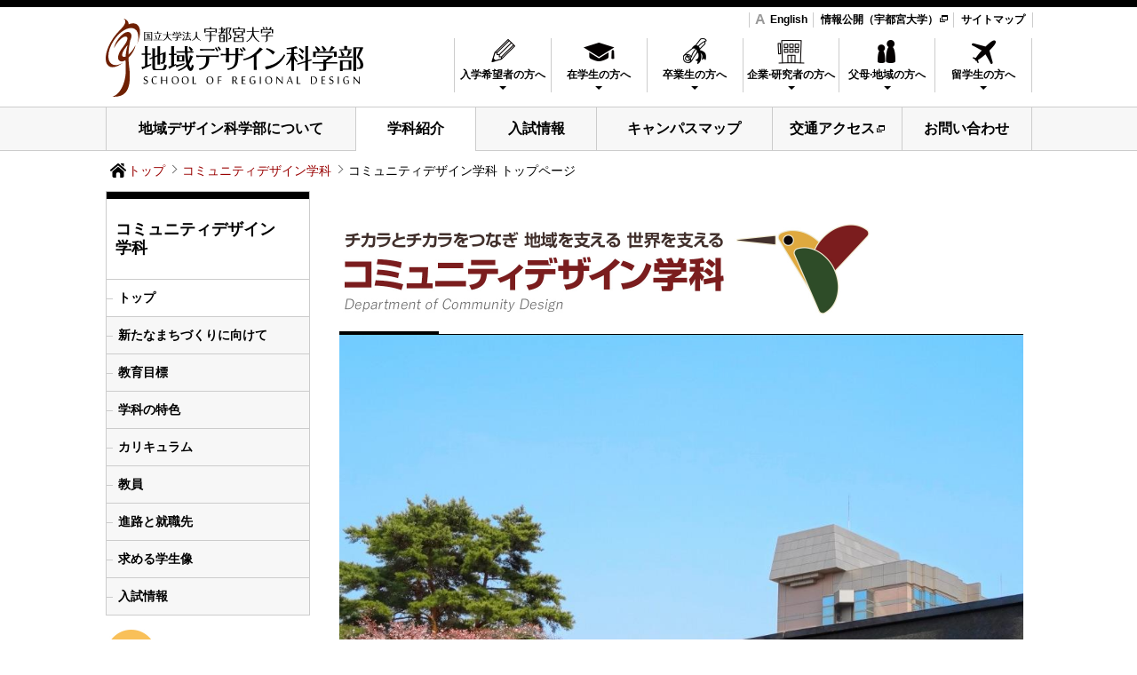

--- FILE ---
content_type: text/html; charset=UTF-8
request_url: http://rd.utsunomiya-u.ac.jp/comd/
body_size: 7518
content:
<!DOCTYPE html>
<html lang="ja"><head>
<meta charset="utf-8">
<meta name="viewport" content="width=device-width, initial-scale=1" />
<title>コミュニティデザイン学科 | 国立大学法人宇都宮大学 地域デザイン科学部</title>
<meta name="description" content="宇都宮大学 地域デザイン科学部 コミュニティデザイン学科の紹介ページ">
<meta property="og:url" content="http://rd.utsunomiya-u.ac.jp/">
<meta property="og:title" content="コミュニティデザイン学科 | 国立大学法人宇都宮大学 地域デザイン科学部">
<meta property="og:site_name" content="宇都宮大学 地域デザイン科学部">
<meta property="og:description" content="宇都宮大学 地域デザイン科学部の公式Webサイトです">
<meta property="og:type" content="website">
<meta property="og:country-name" content="Japan">
<link type="text/css" href="../css/style.css" media="screen, projection, print" rel="stylesheet">
<script type="text/javascript" src="../js/jquery-1.11.3.min.js"></script>
<script type="text/javascript" src="../js/modernizr.custom.59312.js"></script>
<script type="text/javascript" src="../js/jquery.transit.min.js"></script>
<script type="text/javascript" src="../js/jquery.cookie.js"></script>
<script type="text/javascript" src="../js/script.js"></script>
<!--[if lt IE 9]>
<script type="text/javascript" src="../js/css3-mediaqueries.js"></script>
<script type="text/javascript" src="../js/html5.js"></script>
<![endif]-->
<!--[if lte IE 6]>
<script type="text/javascript" src="../js/DD_belatedPNG_0.0.7a.js"></script>
<script type="text/javascript"> DD_belatedPNG.fix('.png'); </script>
<![endif]-->
<!-- Global site tag (gtag.js) - Google Analytics -->
<script async src="https://www.googletagmanager.com/gtag/js?id=G-1C62ZNE14R"></script>
<script>
  window.dataLayer = window.dataLayer || [];
  function gtag(){dataLayer.push(arguments);}
  gtag('js', new Date());

  gtag('config', 'G-1C62ZNE14R');
  gtag('config', 'UA-9715256-26');
</script></head>
<body id="comd">


<header id="header">
  
  <div id="headerInner">
    <h1 class="title"><a href="../"><img src="../img/logo.svg" width="290" height="88" alt="国立大学法人 宇都宮大学 地域デザイン科学部"></a></h1>
    <div id="hnav">
      <nav id="hnav1">
        <ul>          <li class="translation_nav"><a href="..//en"><span class="icon">A</span>English</a></li
         ><li><a href="https://www.utsunomiya-u.ac.jp/disclosure/" class="blank" target="_blank">情報公開（宇都宮大学）</a></li
         ><li><a href="../sitemap.html">サイトマップ</a></li
         >        </ul>
      </nav>
            <nav id="hnav2">
        <ul class="lv1">
          <li class="parent"><span class="examinee">入学希望者の方へ</span>
            <ul class="lv2">
              <li class="blank"><a href="https://www.utsunomiya-u.ac.jp/admission/policy.php" class="blank" target="_blank">アドミッションポリシー</a></li>
              <li class=""><a href="../about/policy.html">基本理念</a></li>
              <li class=""><a href="../about/feature.html">教育の特色</a></li>
              <li class=""><a href="../comd/">コミュニティデザイン学科</a></li>
              <li class=""><a href="../archi/">建築都市デザイン学科</a></li>
              <li class=""><a href="../civil/">社会基盤デザイン学科</a></li>
              <li class="blank"><a href="http://www.utsunomiya-u.ac.jp/admission/" class="blank" target="_blank">入試情報</a></li>
              <li class="blank"><a href="https://www.utsunomiya-u.ac.jp/convenient/request.php" class="blank" target="_blank">資料請求</a></li>
              <li class="blank"><a href="https://www.utsunomiya-u.ac.jp/convenient/campuslife/tuition.php" class="blank" target="_blank">入学料・授業料</a></li>
              <li class="blank"><a href="https://www.utsunomiya-u.ac.jp/convenient/campuslife/exemption.php" class="blank" target="_blank">奨学金</a></li>
              <li class=""><a href="../about/degree.html">取得可能な学位・資格</a></li>
              <li class="blank"><a href="https://www.utsunomiya-u.ac.jp/convenient/campuslife/club.php" class="blank" target="_blank">課外活動</a></li>
              <li class="blank"><a href="https://www.utsunomiya-u.ac.jp/convenient/campuslife/dormitory.php" class="blank" target="_blank">学生寮</a></li>
              <li class="blank"><a href="http://www.utsunomiya-u.ac.jp/outline/kouhou.php" class="blank" target="_blank">各種パンフレット</a></li>
              <li class="blank"><a href="http://www.utsunomiya-u.ac.jp/eventcalendar/" class="blank" target="_blank">宇都宮大学イベント情報</a></li>              <li class="blank"><a href="https://www.youtube.com/user/utues" class="blank" target="_blank">宇都宮大学公式YouTubeチャンネル</a></li>              <li class="blank"><a href="/open_campus.html">オープンキャンパス</a></li>
            </ul>
          </li
         ><li class="parent"><span class="students">在学生の方へ</span>
            <ul class="lv2">
              <li class=""><a href="../about/policy.html">基本理念</a></li>
              <li class="blank"><a href="https://researcher.utsunomiya-u.ac.jp/search?m=home&l=ja" class="blank" target="_blank">研究者総覧</a></li>
              <li class="blank"><a href="http://www.utsunomiya-u.ac.jp/eventcalendar/" class="blank" target="_blank">年間行事</a></li>
              <li class="blank"><a href="https://opac.lib.utsunomiya-u.ac.jp/library/" class="blank" target="_blank">図書館</a></li>
              <li class="blank"><a href="http://www2.cc.utsunomiya-u.ac.jp" class="blank" target="_blank">総合メディア基盤センター</a></li>
              <li class="blank"><a href="https://www.utsunomiya-u.ac.jp/convenient/healthsrv.php" class="blank" target="_blank">保健管理センター</a></li>              <li class="blank"><a href="https://www.utsunomiya-u.ac.jp/convenient/" class="blank" target="_blank">学生生活便利帳</a></li>
              <li class="blank"><a href="https://www.utsunomiya-u.ac.jp/convenient/campuslife/consultation.php" class="blank" target="_blank">学生相談</a></li>
              <li class="blank"><a href="https://www.utsunomiya-u.ac.jp/convenient/campuslife/tuition.php" class="blank" target="_blank">入学料・授業料</a></li>
              <li class="blank"><a href="https://www.utsunomiya-u.ac.jp/convenient/campuslife/exemption.php" class="blank" target="_blank">奨学金</a></li>
              <li class="blank"><a href="https://www.utsunomiya-u.ac.jp/activity/international/study-abroad.php" class="blank" target="_blank">留学情報</a></li>
              <li class="blank"><a href="https://intl.utsunomiya-u.ac.jp/" class="blank" target="_blank">留学生国際交流センター</a></li>
              <li class="blank"><a href="http://www.career.utsunomiya-u.ac.jp" class="blank" target="_blank">キャリア教育就職支援センター</a></li>
              <li class="blank"><a href="https://www.utsunomiya-u.ac.jp/convenient/campuslife/volunteer.php" class="blank" target="_blank">学生ボランティア支援室</a></li>
              <li class="blank"><a href="http://diversity.utsunomiya-u.ac.jp/" class="blank" target="_blank">男女共同参画推進室</a></li>
              <li class="blank"><a href="http://www.univcoop.jp/udai/" class="blank" target="_blank">大学生協</a></li>
            </ul>
          </li
         ><li class="parent"><span class="alumni">卒業生の方へ</span>
            <ul class="lv2">
              <li class=""><a href="../about/">地域デザイン科学部について</a></li>
              <li class="blank"><a href="http://www.utsunomiya-u.ac.jp/graduate/" class="blank" target="_blank">卒業証明書等の申請について</a></li>
              <!-- <li class="blank"><a href="http://www.lib.utsunomiya-u.ac.jp/riyouga.html" class="blank" target="_blank">附属図書館の卒業生貸し出しについて</a></li> -->
              <li class="blank"><a href="https://www.utsunomiya-u.ac.jp/activity/fund/3c-kikin.php" class="blank" target="_blank">大学基金</a></li>
              <li class="blank"><a href="https://www.utsunomiya-u.ac.jp/activity/fund/fund.php" class="blank" target="_blank">地域貢献ファンド</a></li>
              <li class="blank"><a href="http://www.utsunomiya-u.ac.jp/outline/kouhou.php" class="blank" target="_blank">各種パンフレット</a></li>
              <li class="blank"><a href="http://www.utsunomiya-u.ac.jp/eventcalendar/" class="blank" target="_blank">宇都宮大学イベント情報</a></li>              <li class="blank"><a href="https://www.youtube.com/user/utues" class="blank" target="_blank">宇都宮大学公式YouTubeチャンネル</a></li>            </ul>
          </li
         ><li class="parent"><span class="business">企業&#183;研究者の方へ</span>
            <ul class="lv2">
              <li class=""><a href="../about/">地域デザイン科学部について</a></li>
              <li class="blank"><a href="https://www.utsunomiya-u.ac.jp/activity/industry/" class="blank" target="_blank">産学連携について</a></li>
              <li class="blank"><a href="http://www.sangaku.utsunomiya-u.ac.jp/" class="blank" target="_blank">地域創生推進機構</a></li>
              <li class="blank"><a href="https://www.utsunomiya-u.ac.jp/activity/research/scholarlist/" class="blank" target="_blank">研究者情報検索</a></li>
              <li class="blank"><a href="https://www.utsunomiya-u.ac.jp/activity/industry/cooperation.php" class="blank" target="_blank">教育研究成果物検索</a></li>
              <li class="blank"><a href="http://www.utsunomiya-u.ac.jp/outline/kouhou.php" class="blank" target="_blank">各種パンフレット</a></li>
              <li class="blank"><a href="http://www.utsunomiya-u.ac.jp/eventcalendar/" class="blank" target="_blank">宇都宮大学イベント情報</a></li>              <li class="blank"><a href="https://www.youtube.com/user/utues" class="blank" target="_blank">宇都宮大学公式YouTubeチャンネル</a></li>            </ul>
          </li
         ><li class="parent"><span class="guardian">父母&#183;地域の方へ</span>
            <ul class="lv2">
              <li class="blank"><a href="https://www.utsunomiya-u.ac.jp/admission/policy.php" class="blank" target="_blank">アドミッションポリシー</a></li>
              <li class=""><a href="../about/policy.html">基本理念</a></li>
              <li class=""><a href="../about/feature.html">教育の特色</a></li>
              <li class=""><a href="../comd/">コミュニティデザイン学科</a></li>
              <li class=""><a href="../archi/">建築都市デザイン学科</a></li>
              <li class=""><a href="../civil/">社会基盤デザイン学科</a></li>
              <li class="blank"><a href="http://www.utsunomiya-u.ac.jp/admission/" class="blank" target="_blank">入試情報</a></li>
              <li class="blank"><a href="https://www.utsunomiya-u.ac.jp/convenient/request.php" class="blank" target="_blank">資料請求</a></li>
              <li class="blank"><a href="https://www.utsunomiya-u.ac.jp/convenient/campuslife/tuition.php" class="blank" target="_blank">入学料・授業料</a></li>
              <li class="blank"><a href="https://www.utsunomiya-u.ac.jp/convenient/campuslife/exemption.php" class="blank" target="_blank">奨学金</a></li>
              <li class=""><a href="../about/degree.html">取得可能な学位・資格</a></li>
              <li class="blank"><a href="https://www.utsunomiya-u.ac.jp/convenient/campuslife/club.php" class="blank" target="_blank">課外活動</a></li>
              <li class="blank"><a href="https://www.utsunomiya-u.ac.jp/convenient/campuslife/dormitory.php" class="blank" target="_blank">学生寮</a></li>
              <li class="blank"><a href="http://www.utsunomiya-u.ac.jp/outline/kouhou.php" class="blank" target="_blank">各種パンフレット</a></li>
              <li class="blank"><a href="http://www.utsunomiya-u.ac.jp/eventcalendar/" class="blank" target="_blank">宇都宮大学イベント情報</a></li>              <li class="blank"><a href="https://www.youtube.com/user/utues" class="blank" target="_blank">宇都宮大学公式YouTubeチャンネル</a></li>              <li class="blank"><a href="http://www.utsunomiya-u.ac.jp/admission/open.php" class="blank" target="_blank">オープンキャンパス</a></li>
              <li class="blank"><a href="https://www.utsunomiya-u.ac.jp/activity/community/index.php" class="blank" target="_blank">地域連携について</a></li>
            </ul>
          </li
         ><li class="parent"><span class="international">留学生の方へ</span>
            <ul class="lv2">
              <li class="blank"><a href="https://intl.utsunomiya-u.ac.jp/" class="blank" target="_blank">留学生センター</a></li>
              <li class="blank"><a href="https://www.utsunomiya-u.ac.jp/admission/policy.php" class="blank" target="_blank">アドミッションポリシー</a></li>
              <li class=""><a href="../about/policy.html">基本理念</a></li>
              <li class=""><a href="../about/feature.html">教育の特色</a></li>
              <li class=""><a href="../comd/">コミュニティデザイン学科</a></li>
              <li class=""><a href="../archi/">建築都市デザイン学科</a></li>
              <li class=""><a href="../civil/">社会基盤デザイン学科</a></li>
              <li class="blank"><a href="http://www.utsunomiya-u.ac.jp/admission/" class="blank" target="_blank">入試情報</a></li>
              <li class="blank"><a href="https://www.utsunomiya-u.ac.jp/convenient/request.php" class="blank" target="_blank">資料請求</a></li>
              <li class="blank"><a href="https://www.utsunomiya-u.ac.jp/convenient/campuslife/tuition.php" class="blank" target="_blank">入学料・授業料</a></li>
              <li class="blank"><a href="https://www.utsunomiya-u.ac.jp/convenient/campuslife/exemption.php" class="blank" target="_blank">奨学金</a></li>
              <li class=""><a href="../about/degree.html">取得可能な学位・資格</a></li>
              <li class="blank"><a href="https://www.utsunomiya-u.ac.jp/convenient/campuslife/club.php" class="blank" target="_blank">課外活動</a></li>
              <li class="blank"><a href="https://www.utsunomiya-u.ac.jp/convenient/campuslife/dormitory.php" class="blank" target="_blank">学生寮</a></li>
              <li class="blank"><a href="http://www.utsunomiya-u.ac.jp/outline/kouhou.php" class="blank" target="_blank">各種パンフレット</a></li>
              <li class="blank"><a href="http://www.utsunomiya-u.ac.jp/eventcalendar/" class="blank" target="_blank">宇都宮大学イベント情報</a></li>              <li class="blank"><a href="https://www.youtube.com/user/utues" class="blank" target="_blank">宇都宮大学公式YouTubeチャンネル</a></li>              <li class="blank"><a href="http://www.utsunomiya-u.ac.jp/admission/open.php" class="blank" target="_blank">オープンキャンパス</a></li>
            </ul>
          </li>
        </ul>
      </nav>
    <!-- //#hnav --></div>
  <!-- //#headerInner --></div>    <nav id="gnav">
    <ul class="clearfix lv1">
      <li class="about stndDD parent"><a href="../about/policy.html">地域デザイン科学部について</a>
        <ul class="lv2">
          <li class=""><a href="../about/">学部長挨拶</a></li>
          <li class=""><a href="../about/policy.html">学部の基本理念</a></li>
          <li class=""><a href="../about/human.html">育成する人材像</a></li>
          <li class=""><a href="../about/ability.html">必要とする知識・能力</a></li>
          <li class=""><a href="../about/feature.html">教育の内容</a></li>          <li class=""><a href="../about/degree.html">学位</a></li>        </ul>
      </li
     ><li class="course parent "><a href="javascript:void(0);">学科紹介</a>
        <ul class="lv2">
          <li class="comd">
            <a href="../comd/">
              <div class="icon"><img src="../img/icon_comd.png" alt="コミュニティデザイン学科 シンボルマーク" width="44"></div>
              <p class="txt">コミュニティ<br>デザイン学科</p>
            </a>
          </li>
          <li class="archi">
            <a href="../archi/">
              <div class="icon"><img src="../img/icon_archi.png" alt="建築都市デザイン学科 シンボルマーク" width="30"></div>
              <p class="txt">建築都市<br>デザイン学科</p>
            </a>
          </li>
          <li class="civil">
            <a href="../civil/">
              <div class="icon"><img src="../img/icon_civil.png" alt="社会基盤デザイン学科 シンボルマーク" width="63"></div>
              <p class="txt">社会基盤<br>デザイン学科</p>
            </a>
          </li>
          <li class="rdc blank">
            <a href="https://crd.utsunomiya-u.ac.jp/" class="blank" target="_blank">
                            <p class="txt">地域デザインセンター</p>
            </a>
          </li>
        </ul>
           <li class="admission"><a href="../admission.html">入試情報</a></li
     ><li class="campus_map"><a href="../campus_map.html">キャンパスマップ</a></li
     ><li class="access blank"><a href="https://www.utsunomiya-u.ac.jp/outline/map/access.php" class="blank" target="_blank">交通アクセス</a></li
     ><li class="contact"><a href="../contact.html">お問い合わせ</a></li>
    </ul>
  </nav></header>
<ul id="breadcrumb"class="clearfix">
  <li><a href="../">トップ</a></li>
  <li><a href="../comd/">コミュニティデザイン学科</a></li>
  <li><span>コミュニティデザイン学科 トップページ<span></li>
</ul>

<div id="wrapper" class="clearfix">

  <div id="sidebar">
    <nav id="snav" class="snav_course snav_comd">
      <div id="snavHW"><h2 class="snavH"><span>コミュニティ</span><span>デザイン</span><span>学科</span></h2></div>
      <ul class="lv1">
        <li class="current"><a href="../comd/index.html">トップ</a></li>
        <li class=""><a href="../comd/message.html">新たなまちづくりに向けて</a></li>
        <li class=""><a href="../comd/edu_goal.html">教育目標</a></li>
        <li class=""><a href="../comd/feature.html">学科の特色</a></li>
        <li class=""><a href="../comd/curriculum.html">カリキュラム</a></li>
        <li class=""><a href="../comd/staff.html">教員</a></li>
        <li class=""><a href="../comd/career.html">進路と就職先</a></li>
        <li class=""><a href="../comd/talent.html">求める学生像</a></li>
        <li class=""><a href="../comd/admission.html">入試情報</a></li>
      </ul>
            <div class="bn mob_qr">
  <img src="../img/qrcode.gif" alt="このサイトのQRコード">
</div>
<div class="bn">
  <a href="../comd/" style="display:block;margin-bottom:5px;"><img src="../img/bn_comd.jpg" alt="コミュニティデザイン学科" width="230"></a>
  <a href="../archi/" style="display:block;margin-bottom:5px;"><img src="../img/bn_archi.jpg" alt="建築都市デザイン学科" width="230"></a>
  <a href="../civil/" style="display:block;"><img src="../img/bn_civil.jpg" alt="社会基盤デザイン学科" width="230"></a>
</div>


<div class="bn"><a href="https://note.com/uu_cd2016" target="_blank" style="border:1px solid #CCC;"><img src="../img/bnr_note_456-256.jpg" alt="note" width="228"></a></div>


<div class="bn"><a href="../rdc/centertop/" target="_blank"><img src="../img/bnr_rdc_460-230.png" alt="地域デザインセンター" width="230"></a></div>
<div class="bn"><a href="http://www.utsunomiya-u.ac.jp/" target="_blank" style="border:1px solid #CCC;"><img src="../img/bnr_uu.png" alt="宇都宮大学トップページ" width="228"></a></div>

<div class="bn"><a href="https://www.utsunomiya-u.ac.jp/outline/kouhou.php" target="_blank" style="border:1px solid #CCC;"><img src="../img/bnr_kouhou_456-120.jpg" alt="広報・刊行物" width="228"></a></div>


<div class="bn"><a href="https://www.uu-yotokai.jp/" target="_blank"><img src="../img/bnr_yotokai.png" alt="宇都宮大学同窓会陽東会" width="228"></a></div>
      
<nav id="sns_nav" class="bn">
  <ul>
    <li class="facebook"><a href="https://www.facebook.com/%E5%9C%B0%E5%9F%9F%E3%83%87%E3%82%B6%E3%82%A4%E3%83%B3%E3%82%BB%E3%83%B3%E3%82%BF%E3%83%BC-894857303957034/"><span class="sns_icon"><img src="../img/icon_sns_facebook_w.svg" height="40" alt="facebook" title="公式Facebookページ"></span> <span class="sns_name">Facebook</span></a></li>
    <li class="instagram"><a href="https://www.instagram.com/uuchidezakouhou/"><span class="sns_icon"><img src="../img/icon_sns_instagram_w.svg" height="40" alt="Instagram" title="公式Instagramアカウント"></span> <span class="sns_name">Instagram</span></a></li>
    <li class="youtube"><a href="https://www.youtube.com/playlist?list=PL2WwfXlN2pcR7TLF0chGp6dsA2vEFk37M"><span class="sns_icon"><img src="../img/icon_sns_youtube_w.svg" height="40" alt="YouTube" title="地域デザイン科学部 紹介動画"></span> <span class="sns_name">YouTube</span></a></li>
      </ul>
</nav>    </nav>
  </div>
  <div id="content" class="column2">
    <div id="contentWrapper">
            <h2 class="contH" style="padding: 0;"><img class="fit" src="./img/comd_h.jpg" width="597" alt="コミュニティデザイン学科"></h2>
      <img class="fit" src="./img/course_top_h.jpg" width="770" alt="コミュニティデザイン学科">
      <div id="contBody" class="clearfix">
        <section class="courseTop clearfix">
          <h3>新たなまちづくりに向けて社会システムを支え、魅力ある地域をデザインする</h3>
          <p class="dscr">地域社会の成り立ちや課題を理解するために必要な、幅広い教養を身につけるとともに、地域と連携してさまざまな現場を訪れ、体験しながら学習を深めます。さらに、公共政策、地方自治、経済、自然、文化、食生活、観光、社会福祉、社会教育、NPOなどの専門的な分野を専攻しながら、これらを応用した地域デザイン能力を養い、21 世紀の地域社会の担い手として、行政機関や民間企業、NPO等で率先して活躍できる人材を育てます。</p>
          <img class="fit png" src="./img/chart_comd.png" width="380" alt="">
        </section>
        <section>
        <p>コミュニティデザイン学科の学生が制作した学科紹介ショート動画を公開中です！　⇒　<a href="http://rd.utsunomiya-u.ac.jp/comd/shortvideo.html" class="blank" target="_blank">私たちの学科について1分×3で紹介します</a></p>
        </section>
                        <section>
          <h3 class="noBorder">新着情報</h3>
          <dl id="topics" class="clearfix">
            <dt><span class="date">2025/06/24</span><span class="label label02">イベント情報</span></dt><dd>7月26日（土）に「宇都宮大学 オープンキャンパス2025」が開催されます。ご来場をお待ちしています。<br />
<a href="/open_campus.html">地域デザイン科学部オープンキャンパス2025特設サイト</a><br />
同日、オープンキャンパス終了後には、「夏の模擬ゼミ2025」を開催します。<br />
<a href="/headlines/index.html?p=208">夏の模擬ゼミ2025案内</a></dd><dt><span class="date">2025/06/23</span><span class="label label01">お知らせ</span></dt><dd>LIANG XINさん（食生活学研究室博士後期課程2年生）が、第79回日本栄養・食糧学会（名古屋）にて、話題性や実用性の高い研究成果に授けられる<a href="/news/index.html?p=207">トピックス賞を受賞しました。</a>おめでとうございます。</dd><dt><span class="date">2025/01/19</span><span class="label label01">お知らせ</span></dt><dd>学科noteに学生が書いた記事の投稿を始めました。学科の学生たちの様々な活動の様子を発信していきます。授業やカリキュラムでの学びや活動だけではなく、学生たちの主体的な活動も含めた学びや体験の様子をご覧ください。</dd><dt><span class="date">2025/01/18</span><span class="label label01">お知らせ</span></dt><dd>最近5年間の卒業生の就職状況を掲載しています。「進路と就職先」のページをご覧ください。<br />
<a href="/comd/career.html">進路と就職先</a></dd><dt><span class="date">2025/01/18</span><span class="label label01">お知らせ</span></dt><dd>新しい学科紹介動画が公開されています。<br />
<a href="https://www.youtube.com/watch?v=ZwChaAbLZkQ&t=2s" class="blank" target="_blank">こちらからご覧ください</a></dd><dt><span class="date">2024/07/20</span><span class="label label01">お知らせ</span></dt><dd>令和７年度入学者選抜要項、令和７年度総合型選抜Ａ（一般）学生募集要項 が公開されています。入学者選抜要項は、PDF形式のほか紙の冊子もあります。総合型選抜の募集要項はPDFファイルのみとなっています。<br />
<a href="https://admission.utsunomiya-u.ac.jp/information/admissions/" class="blank" target="_blank">募集要項・選抜要項のPDFファイルはこちらです</a></dd><dt><span class="date">2024/07/19</span><span class="label label01">お知らせ</span></dt><dd>私たちの学科について1分で紹介するショート動画3本を公開中です。コミュニティデザイン学科の学生が制作したものです。<br />
<a href="/comd/shortvideo.html">こちらからご覧ください</a></dd><dt><span class="date">2023/11/22</span><span class="label label02">イベント情報</span></dt><dd>地域デザイン科学部・ライフプランニング講座 「海外ではたらく！」開講します(12/22)。<br />
<a href="https://www.utsunomiya-u.ac.jp/topics/community/010704.php" class="blank" target="_blank">詳しくはこちらから</a></dd><dt><span class="date">2023/10/28</span><span class="label label01">お知らせ</span></dt><dd>キャリア支援セミナー第二弾の様子をご紹介しています。<br />
<a href="https://note.com/uu_cd2016/n/nabc24f463afe" class="blank" target="_blank">キャリア支援セミナー第二弾（公務員就職編）</a></dd><dt><span class="date">2023/10/28</span><span class="label label01">お知らせ</span></dt><dd>模擬ゼミの様子をご紹介しています。<br />
<a href="https://note.com/uu_cd2016/n/ne43835970ebe" class="blank" target="_blank">「模擬ゼミ」を"ときどき"開催しています</a></dd>          </dl>
        </section>
      </div>

    <!-- //#contentWrapper --></div>
  <!-- //#content --></div>

<!-- //#wrapper --></div>

<div id="fb-root"></div>
<script>(function(d, s, id) {
  var js, fjs = d.getElementsByTagName(s)[0];
  if (d.getElementById(id)) return;
  js = d.createElement(s); js.id = id;
  js.src = "//connect.facebook.net/ja_JP/sdk.js#xfbml=1&version=v2.5";
  fjs.parentNode.insertBefore(js, fjs);
}(document, 'script', 'facebook-jssdk'));</script>

<footer id="footer">
  <div id="footerContent">
    <p id="linkUU"><a href="http://www.utsunomiya-u.ac.jp/"><img id="uuLogo" src="../img/uu_logo.svg" alt="宇都宮大学" width="170" height="69"></a></p>
    <!--
    <div class="contact">
      <p class="header">お問い合わせ</p>
      <p class="name">国立大学法人 宇都宮大学<br>新学部設置準備室</p>
      <p class="address">〒321-8505 栃木県宇都宮市峰町350<br>TEL：028-649-5028　FAX：028-649-5060<br>E-mail：g-sousetsu＠miya.jm.utsunomiya-u.ac.jp</p>
    </div>
    -->
    <p class="copy">&copy; 2015 UTSUNOMIYA UNIVERSITY All rights reserved.</p>
    <!--
    <h2 style="margin-top:20px;border-top:1px solid #000;padding: 15px;">サイトマップ</h2>
    <ul class="lv1">
      <li class=""><a href="../?dir=0">トップページ</a></li>
      <li class="current"><a href="../?dir=1&page=0">地域デザイン科学部について</a>
        <ul class="lv2">
          <li><a href="../?dir=1&page=0">学部長挨拶</a></li>
          <li><a href="../?dir=1&page=1">学部の基本理念</a></li>
          <li><a href="../?dir=1&page=2">育成する人材像</a></li>
          <li><a href="../?dir=1&page=3">必要とする知識・能力</a></li>
          <li><a href="../?dir=1&page=4">特色</a></li>
          <li><a href="../?dir=1&page=5">教育課程の編成</a></li>
          <li><a href="../?dir=1&page=6">授業紹介</a></li>
          <li><a href="../?dir=1&page=7">学位</a></li>
          <li><a href="../?dir=1&page=8">アクセス</a></li>
          <li><a href="../?dir=1&page=9">教育施設</a></li>
        </ul>
      </li>
      <li class=""><a href="../?dir=2&page=0">学科紹介</a>
        <ul class="lv2">
          <li><a href="../?dir=2&page=0">コミュニティデザイン学科</a></li>
          <li><a href="../?dir=2&page=1">建築都市デザイン学科</a></li>
          <li><a href="../?dir=2&page=2">社会基盤デザイン学科</a></li>
          <li><a href="../?dir=2&page=3">地域デザインセンター</a></li>
        </ul>
      </li>
      <li class=""><a href="../?dir=3&page=0">入学案内</a></li>
      <li class=""><a href="../?dir=4&page=0">就職情報</a></li>
      <li class=""><a href="../?dir=5&page=0">産学連携</a></li>
      <li class=""><a href="../?dir=6&page=0">社会連携</a></li>
      <li class=""><a href="../?dir=7">キャンパスライフ</a></li>
    </ul>
    -->
  </div>
</footer>


</body>
</html>

--- FILE ---
content_type: text/css
request_url: http://rd.utsunomiya-u.ac.jp/css/style.css
body_size: 20461
content:
/* html5doctor.com Reset Stylesheet v1.6.1 Last Updated: 2010-09-17 Author: Richard Clark – http://richclarkdesign.com Twitter: @rich_clark */ html, body, div, span, object, iframe, h1, h2, h3, h4, h5, h6, p, blockquote, pre, abbr, address, cite, code, del, dfn, em, img, ins, kbd, q, samp, small, strong, sub, sup, var, b, i, dl, dt, dd, ol, ul, li, fieldset, form, label, legend, table, caption, tbody, tfoot, thead, tr, th, td, article, aside, canvas, details, figcaption, figure, footer, header, hgroup, menu, nav, section, summary, time, mark, audio, video { margin:0; padding:0; border:0; outline:0; font-size:100%; vertical-align:baseline; background:transparent; } body { line-height:1; } article,aside,details,figcaption,figure, footer,header,hgroup,menu,nav,section { display:block; } nav ul { list-style:none; } blockquote, q { quotes:none; } blockquote:before, blockquote:after, q:before, q:after { content:”; content:none; } a { margin:0; padding:0; font-size:100%; vertical-align:baseline; background:transparent; } /* change colours to suit your needs */ ins { background-color:#ff9; color:#000; text-decoration:none; } /* change colours to suit your needs */ mark { background-color:#ff9; color:#000; font-style:italic; font-weight:bold; } del { text-decoration: line-through; } abbr[title], dfn[title] { border-bottom:1px dotted; cursor:help; } table { border-collapse:collapse; border-spacing:0; } /* change border colour to suit your needs */ hr { display:block; height:1px; border:0; border-top:1px solid #cccccc; margin:1em 0; padding:0; } input, select { vertical-align:middle; }

/*==========================================================================
 フロートクリア
==========================================================================*/

/* clearfix v3.0 */
.clearfix:after {
  content: ".";
  display: block;
  clear: both;
  height: 0;
  visibility: hidden;
  overflow: hidden;
  font-size: 0.1em;
  line-height: 0;
}
.clearfix {
  min-height: 1px;
}
* html .clearfix {
  height: 1px;
  /*\*//*/
  height: auto;
  overflow: hidden;
  /**/
}

/*==========================================================================
 リンクデザイン
==========================================================================*/

a {
  overflow: hidden;
  outline: none;
  color: #0088CC;
  color: #990000;
  text-decoration: none;
}
a:hover {
  text-decoration: underline;
}
a:hover img {
  opacity: .8;
}

/*==========================================================================
 ベース設定
==========================================================================*/

html {
  overflow-y: scroll;
}

/* 共通エレメント設定
--------------------------------------------------------------------------*/

article, section {
  margin: 30px 0;
}
h1 {
  font-weight: bold;
  font-size: 24px;
}
li {
  margin-left: 1.5em;
}
a.blank {
  padding-right: 2px;
  position: relative;
}
a.blank:after {
  content: '';
  display: inline-block;
  height: 6px;
  width: 7px;
  margin-bottom: 2px;
  margin-left: 3px;
  border-top: 0px #000 solid;
  border-right: 0px #000 solid;
  border-bottom: 1px #FFF solid;
  border-left: 1px #FFF solid;
  -moz-box-shadow: -2px 2px 0 -1px #000;
  -webkit-box-shadow: -2px 2px 0 -1px #000;
  box-shadow: -2px 2px 0 -1px #000;
  background: linear-gradient(to bottom, #FFF 0%, #FFF 100%) 1px 2px;
  -webkit-background-size: 5px 3px;
  background-size: 5px 3px;
  background-repeat: no-repeat;
  background-color: #000
}
a.blank:hover:after {
  border-top: 0px #990700 solid;
  border-right: 0px #990700 solid;
  background-color: #990700;
  box-shadow: -2px 2px 0 -1px #990700;
}
img {
  vertical-align: bottom;
}
em, strong {
  font-style: normal;
  font-weight: bold;
}
figure {
  margin: 1.5em 0;
  text-align: center;
}
figcaption {
  font-size: .9em;
  text-align: center;
}

/* 文字サイズ固定
--------------------------------------------------------------------------*/

html,body {
  -webkit-text-size-adjust: none;
  height: 100%;
  width: 100%;
  margin: 0;
}

/* body
--------------------------------------------------------------------------*/

body {
  color: #000;
  background-color: #FFF;
  font-size: 14px;
  font-family: Arial, Roboto, "Droid Sans", "游ゴシック", YuGothic, "ヒラギノ角ゴ ProN W3", "Hiragino Kaku Gothic ProN", "メイリオ", Meiryo, sans-serif;
  line-height: 180%;
  font-weight: 500;
}

.table {
  line-height: 120%;
}

* {
  -webkit-box-sizing: border-box;
  -moz-box-sizing: border-box;
  -o-box-sizing: border-box;
  -ms-box-sizing: border-box;
  box-sizing: border-box;
}

/* フッター
--------------------------------------------------------------------------*/

#footer {
  width: 100%;
  margin: 20px auto 0;
  border-top: 1px solid #CCC;
  background-color: #F7F7F7;
}
#footerContent {
  clear: both;
  padding: 25px 5px;
  text-align: center;
}
#footerContent #linkUU a {
  display: block;
  width: 170px;
  margin: 5px auto 25px;
}
#footerContent #linkUU a:hover {
  opacity: .7;
}

/* テーブル
--------------------------------------------------------------------------*/

.tableWrap {
  overflow: auto;
  width: 100%;
}
table {
  width: 100%;
}
.swipeIcon {
  border-bottom: 1px solid #000;
  display: block;
  margin: 10px 0 5px;
  padding: 0;
  text-align: center;
}
.swipeIcon img {
  width: 200px !important;
}

th.w5p, td.w5p { width: 5%; }
th.w10p, td.w10p { width: 10%; }
th.w15p, td.w15p { width: 15%; }
th.w20p, td.w20p { width: 20%; }
th.w25p, td.w25p { width: 25%; }
th.w30p, td.w30p { width: 30%; }
th.w35p, td.w35p { width: 35%; }
th.w40p, td.w40p { width: 40%; }
th.w45p, td.w45p { width: 45%; }
th.w50p, td.w50p { width: 50%; }
th.w55p, td.w55p { width: 55%; }
th.w60p, td.w60p { width: 60%; }
th.w65p, td.w65p { width: 65%; }
th.w70p, td.w70p { width: 70%; }
th.w75p, td.w75p { width: 75%; }
th.w80p, td.w80p { width: 80%; }
th.w85p, td.w85p { width: 85%; }
th.w90p, td.w90p { width: 90%; }
th.w95p, td.w95p { width: 95%; }
th.w100p, td.w100p { width: 100%; }
table.styleTable {
  width: 100%;
}
table.styleTable thead th {
  background-color: #F7F7F7;
  /*background-color: #000;*/
  /*color: #FFF;*/
  /*border-top: 5px solid #000;*/
}
table td ul,
table td ol,
table td dl,
table td p,
table td {
  line-height: 140%;
}
table td li {
  margin-bottom: 0.5em;
}
table .note {
  font-size: .9em;
}
.aleft { text-align: left; }
.acenter { text-align: center; }
.aright { text-align: right; }

.note_table {
  border: none;
  font-size: .9em;
}
.note_table th {
  border: none;
  width: 1%;
  white-space: nowrap;
  padding: 0;
  padding: 0 .5em 0 0;
}
.note_table th:after {
  content: "：";
}
.note_table td {
  border: none;
}

/* メインコンテンツ
--------------------------------------------------------------------------*/

.contH {
  font-size: 2em;
  margin: 0.6em 0 0;
  padding-bottom: 1em;
  border-bottom: 1px solid #000;
  position: relative;
  line-height: 1.3em;
}
.contH>span {
  display: block;
  font-size: .6em;
  font-weight: normal;
  margin-top: .3em;
  /* margin-bottom: -1em; */
  color: #666;
  font-style: italic;
  line-height: 115%;
}
.contH>span.sub {
  display: block;
  font-size: .8em;
  font-weight: bold;
  margin-top: .5em;
  margin-bottom: -.5em;
  color: #000;
  font-style: normal;
}
.contH>span.sub>span {
  display: block;
  font-size: .7em;
  font-weight: normal;
  margin-top: .5em;
  /* margin-bottom: -1em; */
  color: #666;
  font-style: italic;
  line-height: 115%;
}
.contH:after {
  content: "";
  width: 4em;
  height: 3px;
  display: block;
  background-color: #000;
  position: absolute;
  left: 0;
  bottom: 0;
}
#contBody {
  min-height: 400px;
}
#contBody h3 {
  font-size: 1.4em;
  font-weight: bold;
  margin: 0.5em 0 1.2em;
  /*display: inline-block;*/
  background: url(../img/dotted2px.gif) left bottom repeat-x;
  padding: 3px 0.8em 0.5em 0;
}
#contBody h3.noBorder {
  background: none;
  padding: 0;
  margin-bottom: 0.7em;
}
#contBody h4 {
  font-size: 1.2em;
  font-weight: bold;
  margin: 1em 0;
  padding-left: 7px;
  border-left: 4px solid #000;
}
#contBody h5 {
  font-size: 1.1em;
}
#contBody p {
  margin: 1em .3em;
  /*text-indent: 1em;*/
}
#contBody .framed {
  margin: 1em 0;
  padding: .8em;
  border: 3px solid #E9E9E9;
  background-color: #F7F7F7;
}
#contBody dt {
  font-weight: bold;
}
ul.plain li,
ol.plain li {
  list-style: none;
  margin-left: 0!important;
}
ol.uc {
  list-style: upper-latin;
}
ol.lc {
  list-style: lower-latin;
}
table {
  border-top: 1px solid #CCC;
  border-left: 1px solid #CCC;
  margin: 1em 0;
}
th, td {
  border-right: 1px solid #CCC;
  border-bottom: 1px solid #CCC;
  padding: 5px 7px;
}
th.vamiddle, td.vamiddle {
  vertical-align: middle;
}
section.section_border {
  border-bottom: solid 1px #ccc;
  padding-bottom: 30px;
}
#content ul,
#content ol,
#content dl {
  margin: 1em .3em;
}
#content ul li {
  list-style: none;
  position: relative;
  margin-bottom: .5em;
  line-height: 130%;
  margin-left: 1em;
}
#content ul:not(.plain) li::before {
  content: '';
  display: block;
  position: absolute;
  top: 0.7em;
  left: -0.7em;
  width: 3px;
  height: 3px;
  background-color: #666;
  -webkit-transform: rotate(-45deg);
  transform: rotate(-45deg);
}
#contBody p.tableNoteTop {
  margin: 40px auto 2px;
  text-align: right;
}
#contBody p.tableNoteBtm {
  margin: 5px 0;
  text-align: left;
}
#content figure {
  margin-left: 0.3em;
  margin-right: 0.3em;
}
#content figcaption {
  text-align: left;
  font-size: 12px;
  line-height: 1.3em;
  padding: 3px 0;
}
#content span.ant {
  font-weight: bold;
  color: #B28500;
  margin: 0 0.2em;
}
/* 新着情報のdlのみ */
dl#topics {
  margin: 0;
}

/* Headlines
--------------------------------------------------------------------------*/
#headlines .contH .subtitle {
  display: block;
  font-size: .7em;
  font-weight: normal;
  line-height: 1.3em;
  margin-bottom: 0;
  color: #000;
  font-style: normal;
}
#headlines .contH {
  margin-bottom: 0;
}
#headlines figure {
  text-align: left;
  display: inline-block;
  margin-top: 0.3em;
  margin-bottom: 0.3em;
}
#headlines img {
  margin-bottom: 3px;
}
#headlines #contBody img{
  text-align: left;
}
#headlines #postMeta {
  margin-top: 5px;
  margin-bottom: 30px;
  /*font-weight: bold;*/
}
#headlines #postMeta span {
  display: inline-block;
  margin-left: 5px;
}

/* News
--------------------------------------------------------------------------*/
#news .contH .subtitle {
  display: block;
  font-size: .7em;
  font-weight: normal;
  line-height: 1.3em;
  margin-bottom: 0;
  color: #000;
  font-style: normal;
}
#news .contH {
  margin-bottom: 0;
}
#news figure {
  text-align: left;
  display: inline-block;
  margin-top: 0.3em;
  margin-bottom: 0.3em;
}
#news img {
  margin-bottom: 3px;
}
#news #contBody img{
  text-align: left;
}
#news #postMeta {
  margin-top: 5px;
  margin-bottom: 30px;
  /*font-weight: bold;*/
}
#news #postMeta span {
  display: inline-block;
  margin-left: 5px;
}

/* 学科ページ外学科ヘッダー
--------------------------------------------------------------------------*/

.courseSection {
  margin-left: 19px;
  padding-left: 19px;
  padding-right: 5px;
  padding-bottom: 2px;
  border-left: 2px solid #F7BF57;
}
.comdSection {
  border-color: #F7BF57;
  border-color: #FBDF82;
}
.archiSection {
  border-color: #73B3E2;
  border-color: #B9D9F0;
}
.civilSection {
  border-color: #B4D368;
  border-color: #D9E9B3;
}
h3.courseSectionheader,
h4.courseSectionheader {
  border-left: none!important;
  position: relative;
  padding-left: 45px!important;
  padding-top: 0.4em!important;
  margin-left: -40px!important;
  background-color: #FFF!important;
}
h3.courseSectionheader {
  min-height: 47px;
}
h4.courseSectionheader {
}
h3.courseSectionheader::before,
h4.courseSectionheader::before {
  content: '';
  width: 40px;
  height: 40px;
  display: block;
  position: absolute;
  top: 0;
  left: 0;
  background: url(../img/icon_comd_200.png) center center no-repeat;
  background-size: 40px;
  border-radius: 100px;
  -webkit-border-radius: 100px;
  -moz-border-radius: 100px;
}
.comdSection .courseSectionheader::before {
  background-image: url(../img/icon_comd_200.png);
}
.archiSection .courseSectionheader::before {
  background-image: url(../img/icon_archi_200.png);
}
.civilSection .courseSectionheader::before {
  background-image: url(../img/icon_civil_200.png);
}
.align_right {
  text-align: right;
}

/* 学科トップ
--------------------------------------------------------------------------*/
/* FBバナー */
#contBody .fb_bn {
  display: block;
  max-width: 360px;
  margin: 0 auto 10px;
  padding: 10px 0;
  position: relative;
}
#contBody .fb_bn:hover {
  opacity: .8;
}
#contBody .fb_bn img {
  width: 100%;
  border: 1px solid #CCC;
}
#contBody .fb_bn:before {
  content: "";
  display: block;
  width: 1px;
  height: 60%;
  position: absolute;
  top: 20%;
  right: 10%;
  background-color: #CCC;
}
#contBody .fb_bn:after {
  content: "";
  display: block;
  width: 8px;
  height: 8px;
  position: absolute;
  top: 50%;
  right: 5%;
  margin-top: -5px;
  border-right: 1px solid #CCC;
  border-bottom: 1px solid #CCC;
  -webkit-transform: rotate(-45deg);
  transform: rotate(-45deg);
}

/* 学生生活
--------------------------------------------------------------------------*/
@media screen and (min-width: 601px) {
  #studentlife .studentlife_body {
    display: flex;
  }
}
#studentlife .profile {
  margin-right: 20px;
}
#studentlife .studentlife_dscr {
  padding: 15px;
  border: 2px solid #FBAE17;
  border-radius: 10px;
  position: relative;
  margin-top: 0!important;
  margin-bottom: 15px!important;
}
/*
#studentlife .studentlife_dscr:after {
  content: "";
  position: absolute;
  left: 100px;
  top: 100%;
  width: 0;
  height: 0;
  border-top: 20px solid #FBAE17;
  border-right: 10px solid transparent;
  border-bottom: 0 solid transparent;
  border-left: 10px solid transparent;
}
*/
#studentlife .schedule {
  /* padding-top: 15px; */
}
#studentlife .schedule h4 {
  border-left: none;
  border-radius: 7px;
  color: #FFF;
  font-weight: bold;
  margin: 0;
  padding: 2px 2px 0;
  text-align: center;
}
#studentlife .studentlife01 .schedule h4 {
  background-color: #FBAE17;
}
#studentlife .studentlife01 .studentlife_dscr {
  border: 2px solid #FBAE17;
}
/*
#studentlife .studentlife01 .studentlife_dscr:after {
  border-top: 20px solid #FBAE17;
}
*/
#studentlife .studentlife02 .schedule h4 {
  background-color: #74B4E4;
}
#studentlife .studentlife02 .studentlife_dscr {
  border: 2px solid #74B4E4;
}
/*
#studentlife .studentlife02 .studentlife_dscr:after {
  border-top: 20px solid #74B4E4;
}
*/
#studentlife .studentlife03 .schedule h4 {
  background-color: #B6D56A;
}
#studentlife .studentlife03 .studentlife_dscr {
  border: 2px solid #B6D56A;
}
/*
#studentlife .studentlife03 .studentlife_dscr:after {
  border-top: 20px solid #B6D56A;
}
*/
#studentlife .schedule .timetable {
  margin-top: 10px;
}
#studentlife .timeline {
  border-left: 2px solid #FBDF82;
  margin-top: 0;
  margin-left: 15px;
  /* width: 335px; */
  padding: 20px 0 15px;
}
#studentlife .timeline dt {
  padding: 0 0 0 20px;
  position: relative;
  /* float: left; */
  /* width: 3.3em; */
  width: 80px;
  clear: both;
  font-size: 18px;
  font-weight: bold;
  color: #FBAE17;
}
#studentlife .timeline dt:before {
  content: "";
  position: absolute;
  top: 8px;
  left: -9px;
  width: 16px;
  height: 16px;
  display: block;
  border-radius: 10px;
  background-color: #FBAE17;
  margin-top: -5px;
}
#studentlife .timeline dt:after {
  content: "";
  position: absolute;
  top: 10px;
  left: 8px;
  width: 10px;
  height: 2px;
  display: block;
  background-color: #FBDF82;
  /* margin-top: -5px; */
}
#studentlife .timeline dd {
  padding: 0;
  /* float: left; */
  /* width: 240px; */
  margin-top: -23px;
  margin-left: 80px;
}
#studentlife .timeline dd p {
  line-height: 130%;
  padding: 0;
  margin: 0 0 8px;
}
#studentlife .timeline dd .h {
  font-size: 16px;
  font-weight: bold;
}
#studentlife .timeline dd .d {
  font-size: 12px;
  margin-top: 2px;
}
#studentlife .studentlife01 .timeline {
  border-color: #FBDF82;
}
#studentlife .studentlife02 .timeline {
  border-color: #74B4E4;
}
#studentlife .studentlife03 .timeline {
  border-color: #B6D56A;
}
#studentlife .studentlife01 .timeline dt {
  color: #FBAE17;
}
#studentlife .studentlife01 .timeline dt:before {
  background-color: #FBAE17;
}
#studentlife .studentlife01 .timeline dt:after {
  background-color: #FBDF82;
}
#studentlife .studentlife02 .timeline dt {
  color: #74B4E4;
}
#studentlife .studentlife02 .timeline dt:before {
  background-color: #74B4E4;
}
#studentlife .studentlife02 .timeline dt:after {
  background-color: #B9D9F0;
}
#studentlife .studentlife03 .timeline dt {
  color: #B6D56A;
}
#studentlife .studentlife03 .timeline dt:before {
  background-color: #B6D56A;
}
#studentlife .studentlife03 .timeline dt:after {
  background-color: #D9E9B3;
}

/* カリキュラム
--------------------------------------------------------------------------*/

.contSection h2 span {
  font-size: 14px;
  font-weight: normal;
  margin-left: 8px;
}
.curriculum_table {
  width: 770px;
  margin: 0 auto;
  border: 1px solid #CCC;
  border-top: none;
}
.curriculum_table ul li {
  margin-left: 0!important;
}
.curriculum_table th,
.curriculum_table td {
  border: 1px solid #CCC;
  text-align: left;
  font-size: 12px;
  padding: 5px 8px;
  font-weight: normal;
  border-top: 1px solid #CCC;
}
.curriculum_table th .year {
  font-weight: bold;
  font-size: 16px;
}
.curriculum_table .th1 {
  width: 100px;
  background-color: #DDD;
}
#comd_curriculum_table .th1 {
  width: 1em;
}
#archi_curriculum_table .th1 {
  width: 60px;
}
.curriculum_table .th2 {
  width: 100px;
}
#archi_curriculum_table .th2 {
  width: 60px;
}
.curriculum_table .tha {
  background-color: #E4DBC1;
}
.curriculum_table .thb {
  background-color: #FFFAC2;
}
.curriculum_table .thc {
  background-color: #FECD8E;
}
.curriculum_table .thd {
  background-color: #96C6EA;
}
.curriculum_table .the {
  background-color: #DCECC5;
}
.curriculum_table .thf {
  background-color: #C6E09D;
}
.curriculum_table td ul li {
  list-style-type: none;
  line-height: 110%!important;
  margin-bottom: .7em!important;
}
#content .curriculum_table td ul li::before {
  display: none;
}
.tableNoteBtm {
  margin: 5px 0;
  text-align: left;
}

/* キャンパスマップ
--------------------------------------------------------------------------*/

.courseList {
  margin-top: -8px!important;
}
.courseList li {
  display: inline-block;
  margin: 0 .5em 0 0!important;
  padding: 3px 10px 2px;
  font-weight: bold;
  list-style-type: none;
  border-radius: 20px;
  -webkit-border-radius: 20px;
  -moz-border-radius: 20px;
}
.courseList li::before {
  display: none!important;
}
.courseList li.comd {
  background-color: #F7BF57;
}
.courseList li.archi {
  background-color: #74B4E3;
}
.courseList li.civil {
  background-color: #B4D368;
}
.campus_address {
  margin: -1.1em .5em 1.3em!important;
  font-weight: bold;
  line-height: 130%;
}
.campus_address span {
  font-size: .9em;
  font-weight: normal;
}

/* 入試情報
--------------------------------------------------------------------------*/

.faq {
  border: 1px solid #CCC;
  background-color: #F7F7F7;
  margin-left: 5px;
}
.faq h5 {
  margin-top: 0!important;
  padding-top: .8em;
  padding-left: 17px!important;
}
.faq dl {
  margin-bottom: 0!important;
}
.faq dt {
  border-top: 1px solid #CCC;
  line-height: 140%;
  font-size: 1.1em;
  padding-top: 15px;
  margin-bottom: 10px;
}
.faq dd {
  padding-bottom: 15px;
  line-height: 150%;
}
.faq dt,
.faq dd {
  position: relative;
  padding-left: 33px;
  margin-left: 10px;
  margin-right: 10px;
}
.faq dt span,
.faq dd span {
  position: absolute;
  display: block;
  width: 26px;
  font-size: 24px;
  font-weight: bold;
  text-align: center;
  top: 0;
  left: 0;
}
.faq dt span {
  top: 15px;
  color: #EC7F7F;
}
.faq dd span {
  color: #7FD1EC;
}
.entranceExaminationTable {
  min-width: 700px;
  margin: 0 auto;
  border: 1px solid #CCC;
  border-top: none;
}
.entranceExaminationTable th,
.entranceExaminationTable td {
  border: 1px solid #CCC;
  border-bottom: none;
  text-align: left;
  font-size: 0.9em;
  padding: 5px 8px;
  font-weight: normal;
}
.entranceExaminationTable .tha strong,
.entranceExaminationTable .thb strong,
.entranceExaminationTable .thc strong {
  font-size: 1.2em;
  line-height: 140%;
}
.entranceExaminationTable th.center,
.entranceExaminationTable td.center {
  text-align: center;
}
.entranceExaminationTable td.nb {
  border-top: none;
}
.entranceExaminationTable td p {
  padding: 3px 0 3px 5px;
  line-height: 130%;
}
.entranceExaminationTable td strong {
  color: #F00;
}
.entranceExaminationTable td strong.note {
  font-size: 11px;
}
.entranceExaminationTable td .header {
  padding: 3px 0;
  font-weight: bold;
}
.entranceExaminationTable .thh {
  width: 13%;
}
.entranceExaminationTable .th1 {
  font-weight: bold;
}
.entranceExaminationTable .tha {
  background-color: #F8C058;
  width: 29%;
  text-align: center;
  font-weight: bold;
  line-height: 120%;
  padding: 10px;
}
.entranceExaminationTable .thb {
  background-color: #74B4E3;
  width: 29%;
  text-align: center;
  font-weight: bold;
  line-height: 120%;
  padding: 15px;
}
.entranceExaminationTable .thc {
  background-color: #B5D469;
  width: 29%;
  text-align: center;
  font-weight: bold;
  line-height: 120%;
  padding: 10px;
}
.linkPre {
  font-size: 1em;
  text-align: center;
  font-weight: bold;
  margin: 40px 15px 30px;
}
#entranceExamination .linkPre {
  width: 700px;
  margin: 30px auto;
  border: 1px solid #CCC;
  padding: 20px 0;
  border-radius: 10px;
  -webkit-border-radius: 10px;
  -moz-border-radius: 10px;
}

/* 卒業後の進路（comd）
--------------------------------------------------------------------------*/

#comd .way .graph {
  width: 375px;
  float: right;
  margin-top: 0;
  margin-left: 15px;
}
#comd .model h3 span {
  font-size: .8em;
  margin-right: .5em;
  color: #666;
}
#comd .model .model_dscr {
  font-size: 1.1em;
  margin-top: -.7em;
}
#comd .model .model_block {
  border: 3px solid #31a7c8;
  border-radius: 10px;
  -webkit-border-radius: 10px;
  -moz-border-radius: 10px;
  padding: 0 15px 5px;
  margin-left: 5px;
  margin-right: 5px;
  position: relative;
}
#comd .model .model_block p strong {
  font-size: 1.1em;
}
#comd .model .model_block_b {
  border-color: #eb633a;
}
#comd .model .model_block_c {
  border-color: #36a537;
  margin-top: 0;
  margin-bottom: 30px;
}
#comd .model .model_block .theHeader {
  color: #FFF;
  font-weight: bold;
  background-color: #31a7c8;
  border: none;
  margin: 0;
  margin-left: -15px;
  margin-right: -15px;
  padding: 5px 10px;
}
#comd .model .model_block_b .theHeader {
  background-color: #eb633a;
}
#comd .model .model_block_c .theHeader {
  background-color: #36a537;
}
#comd .model .model_d-e {
  position: relative;
  overflow: hidden;
  height: 100%;
}
#comd .model .model_block_a:after,
#comd .model .model_block_b:after {
  content: '';
  width: 1px;
  height: 1px;
  border-left: 30px solid transparent;
  border-right: 30px solid transparent;
  border-top: 20px solid #ccc;
  position: absolute;
  bottom: -28px;
  left: 50%;
  margin-left:-30px;
}
#comd .model .model_d-e:before {
  content: '';
  width: 1px;
  height: 1px;
  border-left: 30px solid transparent;
  border-right: 30px solid transparent;
  border-top: 20px solid #ccc;
  position: absolute;
  bottom: 5px;
  left: 50%;
  margin-left:-30px;
}
#comd .model .model_block_d {
  width: 375px;
  float: left;
  margin-top: 0;
  border-color: #d8b700;
}
#comd .model .model_block_e {
  width: 360px;
  float: right;
  border: none;
  padding: 0;
  margin-top: 0;
  margin-right: 15px;
}
#comd .model .model_block_e a {
  display: block;
  margin: 0;
  text-decoration: none;
}
#comd .model .model_block_e a:hover {
  opacity: .7;
}
#comd .model .model_block_e a img {
  border: 1px solid #000;
}
#comd .model .model_block_e a:hover img {
  border: 1px solid #990000;
}
#comd .model .model_block_d .theHeader {
  background-color: #d8b700;
}
#comd .model .model_block_e .theHeader {
  font-weight: bold;
  border: none;
  margin: 0;
  margin-left: -15px;
  margin-right: -15px;
  padding: 5px 10px;
}
#comd .model .model_block_e .caption {
  margin: 0;
  font-size: 12px;
}

/* 就職・進学先（archi）
--------------------------------------------------------------------------*/

#archi .obogList dd ul {
  margin: 0.3em 0 .7em .7em;
}
#archi .obogList dd ul li {
  display: inline-block;
  margin: 0 0 .5em 0;
}
#archi .obogList dd ul li::before {
  content: ' ／ ';
}
#archi .obogList dd ul li:first-child::before {
  content: '';
}

/* grad_design.html
--------------------------------------------------------------------------*/

div.gdwrap_overflowhidden {
  width: 100%;
  overflow: hidden;
}
div.gdwrap_overflowhidden div.gdwrap {
  width: 792px;
  margin-left: -22px;
}
div.gdwrap_overflowhidden div.gdwrap a {
  color: #000;
  display: inline-block;
  display: block;
  margin-bottom: 0;
}
div.gdwrap_overflowhidden div.gdwrap a:hover {
  text-decoration: underline;
  color: #0088CC;
  color: #990000;
}
div.gdwrap_overflowhidden div.gdwrap div.gd_li,
div.gdwrap_overflowhidden div.gdwrap div.gd_li2 {
  width: 176px;
  float: left;
  margin-left: 22px;
  border: solid 1px #cccccc;
  -moz-box-sizing: border-box;
  -webkit-box-sizing: border-box;
  -o-box-sizing: border-box;
  -ms-box-sizing: border-box;
  box-sizing: border-box;
  margin-bottom: 15px;
}
div.gdwrap_overflowhidden div.gdwrap div.gd_li a img,
div.gdwrap_overflowhidden div.gdwrap div.gd_li2 span.dummy img {
  width: 174px;
}
div.gdwrap_overflowhidden div.gdwrap div.gd_li a h5,
div.gdwrap_overflowhidden div.gdwrap div.gd_li2 span.dummy h5 {
  padding: 10px;
  word-break: break-all;
}
/*grad_design_2008-01.html*/
ul.shimoji_li li {
  list-style-type: none;
  display: inline-block;
  margin-bottom: 15px;
  -moz-box-sizing: border-box;
  -webkit-box-sizing: border-box;
  -o-box-sizing: border-box;
  -ms-box-sizing: border-box;
  box-sizing: border-box;
  border: solid 1px #cccccc;
  width: 200px;
}
ul.shimoji_li li img {
  width: 198px;
}
/*orientation.html*/
dl.or_dl {
  width: 100%;
}
dl.or_dl dt {
  width: 4.5em;
  float: left;
}
dl.or_dl dd {
  margin-left: 4.5em;
  word-break: break-all;
}
span.ob_position {
  margin-left: 15px;
}
/*exhibition.html*/
div.exhibition_dscr {
  width: 520px;
  float: left;
}
img.img_exhibition {
  width: 200px;
   -moz-box-sizing: border-box;
  -webkit-box-sizing: border-box;
  -o-box-sizing: border-box;
  -ms-box-sizing: border-box;
  box-sizing: border-box;
  border: solid 1px #cccccc;
  float: right;
}
/*event.html*/
h4.ev_h4 span {
  margin-left: 15px;
}
dl.ev_dl {
  width: 100%;
}
dl.ev_dl dt {
  width: 8.5em;
  float: left;
}
dl.ev_dl dd {
  margin-left:  8.5em;
  word-break: break-all;
}
span.keigu {
  display: block;
  text-align: right;
}
/*history.html*/
dl.history_dl {
  width: 100%;
}
dl.history_dl dt {
  width: 10.5em;
  float: left;
  padding: 10px 0;
}
dl.history_dl dd {
  margin-left: 10.5em;
  padding: 10px 0;
  word-break: break-all;
}

/* 社会基盤デザイン学科 研究室 labo.html
--------------------------------------------------------------------------*/

div.lab_img {
  float: left;
  width: 250px;
}
div.lab_img img {
  width: 250px;
  -moz-box-sizing: border-box;
  -webkit-box-sizing: border-box;
  -o-box-sizing: border-box;
  -ms-box-sizing: border-box;
  box-sizing: border-box;
  border: solid 1px #cccccc;
}
div.lab_body {
  float: right;
  width: 500px;
  margin-top: -10px;
}
div.lab_body .lab_teacher {
  margin-right: 15px;
  font-weight: bold;
}
/*スタッフシングルページ設定*/
div.staff_single_head {
  border-bottom: solid 1px #cccccc;
  padding-bottom: 15px;
}
div.staff_singleimg {
  width: 150px;
  float: left;
}
div.staff_singleimg img {
  width: 150px;
}
div.staff_singlebody {
  float: right;
  width: 600px;
}
div.staff_singlebody p.staff_singlelink {
  margin-top: -15px!important;
}
img.staff_singleimg {
  max-width: 100%;
}

/* お問い合わせ
--------------------------------------------------------------------------*/

.contact_block {
  padding-top: 0!important;
}
.contact_block h4 {
  font-size: 1.5em!important;
}
.contact_block p {
  margin-top: 0.5em!important;
  margin-bottom: 0.5em!important;
}
.contact_block p.address {
  font-size: 1.2em;
}
.contact_block p.tel,
.contact_block p.mail {
  font-size: 1.5em;
}
.contact_block p.tel span {
  font-weight: bold;
  font-size: 1.3em;
}
.contact_block p.mail span {
  font-weight: bold;
  font-size: 1.1em;
}

/* オープンキャンパス
--------------------------------------------------------------------------*/
#ocTimeTable table {
  width: 770px;
}
#ocTimeTable table tbody {
  font-size: 12px;
}
#ocTimeTable table th,
#ocTimeTable table td {
  padding: 2px 0;
}
#ocTimeTable table th {
  background-color: #F7F7F7;
}
#ocTimeTable table td {
  text-align: center;
}
#ocTimeTable table td.bgcB {
  background-color: #97c4f2;
}
#ocTimeTable table td.bgcG {
  background-color: #aee5b8;
}
#ocTimeTable table td.bgcO {
  background-color: #ffd38d;
}
#ocTimeTable table td.bgcY {
  background-color: #fff98d;
}
#ocTimeTable table td .trialLessonCourceIcon {
  display: block;
  border-radius: 100px;
  margin: 0 auto;
  -webkit-border-radius: 100px;
  -moz-border-radius: 100px;
  border: 2px solid #FFF;
}
#ocTimeTable table.mine .timeCal {
  width: 110px;
  background-color: #FFF;
}
#ocTimeTable table.mine .dataCal {
  width: 220px;
}
#ocTimeTable table.yoto .timeCal {
  width: 42px;
  background-color: #FFF;
}
#ocTimeTable table.yoto .dataCal {
  width: 104px;
}

/* コミュニティデザイン学科 / 座談会 （/comd/career_tabletalk.html）
--------------------------------------------------------------------------*/

#tabletalk .members {
  margin: 0 auto;
}
#tabletalk .members li {
  width: 180px;
  margin: 0 7px;
  display: inline-block;
  vertical-align: top;
  text-align: center;
}
@media screen and (max-width: 600px) {
  #tabletalk .members li {
    display: block;
    width: 95%;
    padding-bottom: 2em;
  }
}
#tabletalk .members li img {
  border-radius: 100px;
  -webkit-border-radius: 100px;
  -moz-border-radius: 100px;
}
#tabletalk .members li .member {
  font-size: 14px;
}
#tabletalk .members li .member .name {
  font-size: 16px;
  font-weight: bold;
}
#tabletalk .members li .prof {
  font-size: 12px;
  text-align: left;
}
#tabletalk .talk .m {
  font-weight: bold;
}
#tabletalk .talk span {
  font-weight: bold;
  margin-right: 5px;
}
#tabletalk .talk .i,
#tabletalk .talk .k,
#tabletalk .talk .h,
#tabletalk .talk .t {
  padding-left: 80px;
}
#tabletalk .talk .i span,
#tabletalk .talk .k span,
#tabletalk .talk .h span,
#tabletalk .talk .t span {
  position: relative;
  float: left;
  display: block;
  width: 70px;
  margin-left: -80px;
  font-size: .7em;
  text-align: center;
  color: #999;
  line-height: 130%;
}
#tabletalk .talk .i span:before,
#tabletalk .talk .k span:before,
#tabletalk .talk .h span:before,
#tabletalk .talk .t span:before {
  content: "";
  display: block;
  width: 70px;
  height: 70px;
  background: url(../comd/img/tabletalk/inaba.jpg) left top no-repeat;
  background-size: cover;
  border-radius: 100px;
  -webkit-border-radius: 100px;
  -moz-border-radius: 100px;
  margin-bottom: 4px;
}
#tabletalk .talk .i span:before {
  background-image: url(../comd/img/tabletalk/inaba.jpg);
}
#tabletalk .talk .k span:before {
  background-image: url(../comd/img/tabletalk/komori.jpg);
}
#tabletalk .talk .h span:before {
  background-image: url(../comd/img/tabletalk/hiraide.jpg);
}
#tabletalk .talk .t span:before {
  background-image: url(../comd/img/tabletalk/tsuyukubo.jpg);
}

/* 11号館カレンダー
--------------------------------------------------------------------------*/
#content #dl_btn_11cal {
  margin: 15px auto;
  width: 272px;
  height: 135px;
  background: url(../img/cal_dl_bg.png) 0 0 no-repeat;
  background-size: contain;
  position: relative;
}
#content #dl_btn_11cal li {
  position: absolute;
  width: 75px;
  height: 91px;
  top: 52px;
  list-style: none!important;
  margin: 0;
  padding: 0;

}
#content #dl_btn_11cal li.pdf {
  left: 50px;
}
#content #dl_btn_11cal li.xls {
  left: 147px;
}



/* バナーエリア下SNSアイコン
--------------------------------------------------------------------------*/

#sns_nav ul {
  margin-top: 25px;
  padding: 0 10px;
  display: flex;
  flex-flow: row wrap;
  justify-content: space-around;
}
#sns_nav ul {
  list-style-type: none;
  padding: 0 10px;
  display: flex;
  flex-flow: row wrap;
  justify-content: space-around;
}
#sns_nav ul li {
  line-height: 1.15;
  margin: 0;
}
#sns_nav ul a {
  color: #000;
  display: block;
  width: 60px;
}
#sns_nav ul a:hover {
  opacity: 0.8;
  text-decoration: none;
}
#sns_nav ul a span {
  display: block;
  text-align: center;
  font-size: 12px;
}

/***********************************************************************************************************
 *
 *  メディアクエリ
 *
***********************************************************************************************************/

@media screen and (min-width: 601px) {

  body {
    min-width: 1043px;
  }

  /* レイアウト
  --------------------------------------------------------------------------*/

  #header {
    width: 100%;
    margin: 0;
    border-top: 8px solid #000;
  }
  #breadcrumb {
    width: 1043px;
    margin: 10px auto;
  }
  #wrapper {
    width: 1043px;
    margin: 0 auto;
    position: relative;
  }
  #sidebar {
    width: 230px;
    float: left;
  }
  #sidebar #snav {
    width: 230px;
  }
  #content {
    width: 1023px;
  }
  #contentWrapper {
    padding: 20px 10px;
  }
  #content.column2 {
    width: 790px;
    float: right;
  }
  #content.column2 #contentWrapper {
    width: 790px;
  }
  #footerContent {
    width: 1043px;
    margin: 0 auto;
  }

  /* ヘッダー
  --------------------------------------------------------------------------*/

  #header {
    padding: 0;
  }
  #headerInner {
    position: relative;
    width: 1043px;
    margin: 0 auto;
    min-height: 8em;
  }
  #header .title {
    font-size: 1em;
    font-weight: bold;
    position: absolute;
    height: 100%;
    left: 0;
    background-color: #CFCFCF;
  }
  #header .title a {
    display: block;
    position: absolute;
    top: 12%;
  }
  #header .title a:hover {
    opacity: .7;
  }

  /* ヘッダーナビゲーション
  --------------------------------------------------------------------------*/

  #hnav {
    display: block!important;
  }
  /* 一般情報ナビゲーション */
  #hnav1 {
    float: right;
  }
  #hnav1 li {
    display: block;
    float: left;
    font-size: 0.88em;
    border-left: 1px solid #CCC;
    margin: 6px -1px;
    padding: 0;
    line-height: 1.4;
  }
  #hnav1 li:last-child {
    border-right: 1px solid #CCC;
  }
  #hnav1 li a {
    color: #000;
    padding: 0 8px;
    font-weight: bold;
  }
  #hnav1 li#font-size {
    color: #FFF;
    background-color: #000;
    margin-top: 0px;
    border: none;
  }
  #hnav1 li#font-size span.txt {
    display: block;
    float: left;
    padding: 4px 5px 4px 7px;
    background-color: #000;
    font-size: 12px;
  }
  #hnav1 li#font-size span.btn {
    float: left;
    display: block;
    width: 60px;
    height: 25px;
    position: relative;
  }
  #hnav1 li#font-size a {
    color: #FFF;
    font-weight: bold;
    padding: 0;
    height: 100%;
    display: block;
    float: left;
    width: 30px;
    text-align: center;
  }
  #hnav1 li#font-size a:hover {
    background-color: #444;
    text-decoration: none;
  }
  #hnav1 li#font-size a.middle {
    padding-top: 4px;
    font-size: 12px;
  }
  #hnav1 li#font-size a.large {
    padding-top: 1px;
    font-size: 16px;
  }
  #hnav1 li#font-size a.current {
    background-color: #990000;
    position: relative;
  }
  #hnav1 li#font-size a.current:after {
    content: "";
    position: absolute;
    left: 14px;
    bottom: 0;
    width: 0;
    height: 0;
    border-style: solid;
    border-width: 0 2px 4px 2px;
    border-color: transparent transparent #ffffff transparent;
  }
  #hnav1 li.translation_nav a {
    padding-left: 1.8em;
    position: relative;
  }
  #hnav1 li.translation_nav a .icon {
    position: absolute;
    top: -4px;
    left: 6px;
    font-weight: bold;
    color: #999;
    font-size: 130%;
  }

  /* 訪問者別ナビゲーション */


  #hnav2 {
    clear: right;
    float: right;
    max-width: 750px;
    margin-top: .4em;
    text-align: right;
  }
  #hnav2 ul.lv1>li {
    display: inline-block;
    margin: 0;
    border-left: 1px solid #CCC;
    border-right: 1px solid #CCC;
    line-height: 1.4;
    margin-left: -1px;
    width: 7.8em;
    position: relative;
  }
  #hnav2 ul.lv1>li>span {
    display: block;
    color: #000;
    font-size: .85em;
    background: url(../img/hn_alumni.png) center top no-repeat;
    -moz-background-size: 35px 29px;
    -webkit-background-size: 35px 29px;
    -o-background-size: 35px 29px;
    -ms-background-size: 35px 29px;
    background-size: 35px 29px;
    padding: 33px 0 7px;
    font-weight: bold;
    text-align: center;
    cursor: pointer;
  }
  #hnav2 ul.lv1>li>span:hover {
    text-decoration: none;
  }
  #hnav2 ul.lv1>li>span.examinee {
    background-image: url(../img/hn_examinee.png);
  }
  #hnav2 ul.lv1>li>span.students {
    background-image: url(../img/hn_students.png);
  }
  #hnav2 ul.lv1>li>span.alumni {
    background-image: url(../img/hn_alumni.png);
  }
  #hnav2 ul.lv1>li>span.business {
    background-image: url(../img/hn_business.png);
  }
  #hnav2 ul.lv1>li>span.guardian {
    background-image: url(../img/hn_guardian.png);
  }
  #hnav2 ul.lv1>li>span.international {
    background-image: url(../img/hn_international.png);
  }
  #hnav2 ul.lv1>li>span:after {
    content: '';
    position: relative;
    width: 0;
    height: 1px;
    left: 50%;
    bottom: -5px;
    margin-left: -4px;
    display: block;
    border: solid 4px transparent;
    border-bottom: none;
    border-top: solid 4px #000;
  }
  #menu_btn {
    display: none;
  }
  #hnav2 ul.lv2 a {
    background: none;
  }
  #hnav2 ul.lv2 {
    display: none;
    position: absolute;
    z-index: 10;
    top: 59px;
    left: 50%;
    margin-left: -135px;
    border: 1px solid #CCC;
    border-bottom: none;
    -webkit-box-shadow:rgba(0, 0, 0, 0.14902) 2px 2px 8px 0px;
    -moz-box-shadow:rgba(0, 0, 0, 0.14902) 2px 2px 8px 0px;
    box-shadow:rgba(0, 0, 0, 0.14902) 2px 2px 8px 0px;
    background-color: #FFF;
    text-align: left;
  }
  #hnav2 ul.lv1>li:last-child ul.lv2 {
    margin-left: -220px;
  }
  #hnav2 ul.lv2:before,
  #hnav2 ul.lv2:after {
    content: "";
    position: absolute;
    top: -11px;
    left: 135px;
    margin-left: -9px;
    display: block;
    width: 0px;
    height: 0px;
    border-style: solid;
    border-width: 0 8px 11px 8px;
    border-color: transparent transparent #FFF transparent;
    z-index: 0;
  }
  #hnav2 ul.lv2:after {
    top: -12px;
    margin-left: -10px;
    border-width: 0 9px 12px 9px;
    border-color: transparent transparent #CCC transparent;
    z-index: -1;
  }
  #hnav2 ul.lv1>li:last-child ul.lv2:before,
  #hnav2 ul.lv1>li:last-child ul.lv2:after {
    left: 220px;
  }
  #hnav2 ul.lv1>li:last-child ul.lv2:after {
  }
  #hnav2 ul.lv2 li {
    display: block;
    float: none;
    border-bottom: 1px solid #CCC;
    width: 270px;
    margin: 0;
  }
  #hnav2 ul.lv2 li a {
    display: block;
    font-size: 1em;
    text-align: left;
    /*font-weight: bold;*/
    padding: 0.3em 0 0.3em 15px;
    background-color: #FFF;
    position: relative;
    color: #000;
  }
  #hnav2 ul.lv2 li a::before {
    display: block;
    content: '';
    position: absolute;
    top: 50%;
    left: 0;
    width: 7px;
    height: 1px;
    background-color: #CCC;
  }
  #hnav2 ul.lv2 li a:hover,
  #hnav2 ul.lv2 li.current a {
    background-color: #F7F7F7;
    color: #990000;
    text-decoration: none;
  }
  #hnav2 ul.lv2 li.current a {
    color: #000;
  }

  /* グローバルナビゲーション */

  #mgnav {
    display: none;
  }
  #gnav {
    clear: both;
    padding: 0;
    background-color: #F7F7F7;
    border-top: 1px solid #CCC;
    border-bottom: 1px solid #CCC;
  }
  #gnav ul.lv1 {
    width: 1043px;
    margin: 0 auto;
    border-right: 1px solid #CCC;
  }
  #gnav ul.lv1>li {
    display: inline-block;
    float: left;
    font-size: 1.15em;
    width: 11%;
    margin: 0;
    padding: 0;
    vertical-align: bottom;
    position: relative;
  }
  #gnav ul.lv1>li.about {
    width: 27%;
  }
  #gnav ul.lv1>li.campus_life {
    width: 18%;
  }
  #gnav ul.lv1>li.course {
    width: 13%;
  }
  #gnav ul.lv1>li.admission {
    width: 13%;
  }
  #gnav ul.lv1>li.campus_map {
    width: 19%;
  }
  #gnav ul.lv1>li.access {
    width: 14%;
  }
  #gnav ul.lv1>li.contact {
    width: 14%;
  }
  #gnav ul.lv1>li>a {
    display: block;
    vertical-align: middle;
    width: 100%;
    height: 3em;
    padding: .95em 0 0;
    font-weight: bold;
    color: #000;
    border-left: 1px solid #CCC;
    text-align: center;
    line-height: 110%;
    overflow: hidden;
  }
  #gnav ul.lv1>li>a:hover {
    background-color: #FFF;
    text-decoration: none;
    color: #990000;
  }
  #about #gnav ul.lv1>li.about>a,
  #comd #gnav ul.lv1>li.course>a,
  #archi #gnav ul.lv1>li.course>a,
  #civil #gnav ul.lv1>li.course>a,
  #entrance #gnav ul.lv1>li.entrance>a,
  #job_info #gnav ul.lv1>li.job_info>a,
  #industry #gnav ul.lv1>li.industry>a,
  #social #gnav ul.lv1>li.social>a,
  #campus_life #gnav ul.lv1>li.campus_life>a,
  #admission #gnav ul.lv1>li.admission>a,
  #campus_map #gnav ul.lv1>li.campus_map>a,
  #access #gnav ul.lv1>li.access>a,
  #contact #gnav ul.lv1>li.contact>a {
    background-color: #FFF;
  }
  #about #gnav ul.lv1>li.about>a:after,
  #comd #gnav ul.lv1>li.course>a:after,
  #archi #gnav ul.lv1>li.course>a:after,
  #civil #gnav ul.lv1>li.course>a:after,
  #entrance #gnav ul.lv1>li.entrance>a:after,
  #job_info #gnav ul.lv1>li.job_info>a:after,
  #industry #gnav ul.lv1>li.industry>a:after,
  #social #gnav ul.lv1>li.social>a:after,
  #campus_life #gnav ul.lv1>li.campus_life>a:after,
  #admission #gnav ul.lv1>li.admission>a:after,
  #campus_map #gnav ul.lv1>li.campus_map>a:after,
  #access #gnav ul.lv1>li.access>a:after,
  #contact #gnav ul.lv1>li.contact>a:after {
    content: "";
    display: block;
    -webkit-box-sizing: border-box;
    -moz-box-sizing: border-box;
    -o-box-sizing: border-box;
    -ms-box-sizing: border-box;
    box-sizing: border-box;
    width: 100%;
    height: 1px;
    position: absolute;
    bottom: -1px;
    left: 0px;
    background-color: #FFF;
    border-left: 1px solid #CCC;
  }
  #gnav ul.lv2 {
    display: none;
    position: absolute;
    z-index: 10;
    top: 2.8em;
    left: 50%;
    margin-left: -115px;
    border: 1px solid #CCC;
    border-bottom: none;
    -webkit-box-shadow:rgba(0, 0, 0, 0.14902) 2px 2px 8px 0px;
    -moz-box-shadow:rgba(0, 0, 0, 0.14902) 2px 2px 8px 0px;
    box-shadow:rgba(0, 0, 0, 0.14902) 2px 2px 8px 0px;
  }
  #gnav ul.lv2:before,
  #gnav ul.lv2:after {
    content: "";
    position: absolute;
    top: -11px;
    left: 115px;
    margin-left: -9px;
    display: block;
    width: 0px;
    height: 0px;
    border-style: solid;
    border-width: 0 8px 11px 8px;
    border-color: transparent transparent #FFF transparent;
    z-index: 0;
  }
  #gnav ul.lv2:after {
    top: -12px;
    margin-left: -10px;
    border-width: 0 9px 12px 9px;
    border-color: transparent transparent #CCC transparent;
    z-index: -1;
  }
  #gnav ul.lv2 li {
    display: block;
    float: none;
    border-bottom: 1px solid #CCC;
    width: 230px;
    margin: 0;
  }
  #gnav li.stndDD ul.lv2 li a {
    display: block;
    font-size: 0.85em;
    text-align: left;
    font-weight: bold;
    padding: 0.3em 0 0.3em 15px;
    background-color: #FFF;
    position: relative;
    color: #000;
  }
  #gnav li.stndDD ul.lv2 li a::after {
    display: block;
    content: '';
    position: absolute;
    top: 50%;
    left: 0;
    width: 7px;
    height: 1px;
    background-color: #CCC;
  }
  #gnav li.stndDD ul.lv2 li a:hover,
  #gnav li.stndDD ul.lv2 li.current a {
    background-color: #F7F7F7;
    color: #990000;
    text-decoration: none;
  }
  #gnav li.stndDD ul.lv2 li.current a {
    color: #000;
  }
  /*下層メニューのポップアップ*/
  #gnav li.course ul.lv2 {
    width: 400px;
    border: 1px solid #CCC;
    background-color: #FFF;
    padding: 0 8px 8px 0;
  }
  #gnav li.course ul.lv2 li {
    position: relative;
    width: 33.33333%;
    float: left;
    margin: 0;
    border: 8px solid transparent;
    border-right: none;
    border-bottom: none;
  }
  #gnav li.course ul.lv2 li.rdc {
    width: 100%;
  }
  #gnav li.course ul.lv2 li.comd a {
    background-color: #F7BF57;
  }
  #gnav li.course ul.lv2 li.archi a {
    background-color: #73B3E2;
  }
  #gnav li.course ul.lv2 li.civil a {
    background-color: #B4D368;
  }
  #gnav li.course ul.lv2 li.rdc a {
    background-color: #FFBFBF;
    padding: 3% 0;
  }
  #gnav li.course ul.lv2 li a {
    display: block;
    text-align: center;
    line-height: 110%;
    font-size: 0.85em;
    font-weight: bold;
    color: #000;
  }
  #gnav li.course ul.lv2 li a:hover {
    text-decoration: none;
    opacity: .8;
  }
  #gnav li.course ul.lv2 li a .icon {
    height: 45px;
    margin: 10% auto 0;
  }#gnav li.course ul.lv2 li.comd a .icon {
    padding-top: 3px;
  }
  #gnav li.course ul.lv2 li.archi a .icon {
    padding-top: 3px;
  }
  #gnav li.course ul.lv2 li.civil a .icon {
    padding-top: 0px;
  }
  #gnav li.course ul.lv2 li a .txt {
    margin: 0 0 10%;
  }
  /*学科のポップアップ*/
  #gnav li.course ul.lv2 li.rdc a .icon {
    height: auto;
    margin: 0 0 0 -5px;
    display: inline-block;
    vertical-align: middle;
  }
  #gnav li.course ul.lv2 li.rdc a .txt {
    display: inline-block;
    vertical-align: middle;
    margin: 0 0 0 5px;
  }

  /* パンくずリスト
  --------------------------------------------------------------------------*/

  #breadcrumb {
    padding: 0 10px 0 5px;
  }
  #breadcrumb li {
    list-style: none;
    display: inline-block;
    position: relative;
    margin: 0;
    margin-left: 15px;
  }
  #breadcrumb li:first-child {
    margin-left: auto;
  }
  #breadcrumb li::after {
    display: block;
    content: '';
    position: absolute;
    top: .5em;
    left: -1em;
    width: 6px;
    height: 6px;
    border-right: 1px solid #666;
    border-bottom: 1px solid #666;
    -webkit-transform: rotate(-45deg);
    transform: rotate(-45deg);
  }
  #breadcrumb li:first-child::after {
    display: none;
  }
  #breadcrumb li a,
  #breadcrumb li span {
    padding: 8px 0;
  }
  #breadcrumb li:first-child a {
    padding-left: 20px;
    background: url(../img/homeIcon.svg) left center no-repeat;
    background-size: 18px;
  }

  /* サブナビゲーション
  --------------------------------------------------------------------------*/

  #sidebarMb {
    display: none;
  }
  #sidebar #snavHW {
    margin: 0;
    border: 1px solid #CCC;
    position: relative;
    width: 100%;
    height: 100px;
    display: table;
  }
  #sidebar .snavH {
    font-size: 1.3em;
    font-weight: bold;
    padding: 9px 10px 0;
    position: relative;
    display: table-cell;
    vertical-align: middle;
    line-height: 1.2em;
    text-align: left;
  }
  #sidebar .snavH span {
    display: inline-block;
  }
  #sidebar .snavH:after {
    display: block;
    content: '';
    position: absolute;
    top: 0;
    left: 0;
    width: 100%;
    height: 8px;
    background-color: #000;
  }

  #snav li {
    margin: 0;
  }
  #snav .lv1>li {
    border: 1px solid #CCC;
    border-top: none;
    background-color: #F7F7F7;
  }
  #snav .lv1>li>a,
  #snav .lv1>li>span {
    display: block;
    font-weight: bold;
    color: #000;
    padding: 8px 0 8px 13px;
    position: relative;
  }
  #snav .lv1>li.parentItem>a,
  #snav .lv1>li>span {
    padding: 8px 0 8px 13px;
  }
  #snav .lv1>li>a:hover {
    color: #990000;
    background-color: #FFF;
    text-decoration: none;
  }
  #snav .lv1>li.current {
    background-color: #FFF;
  }
  #snav .lv1>li.current>a {
    color: #000;
  }
  #snav .lv1>li>a::after,
  #snav .lv1>li>span::after {
    display: block;
    content: '';
    position: absolute;
    top: 50%;
    left: 0;
    width: 7px;
    height: 1px;
    background-color: #CCC;
  }
  #snav ul.lv2 {
    border: 1px solid #E0E0E0;
    /*border-bottom: none;*/
    margin: -5px 5px 5px;
    padding: 3px 0;
    position: relative;
    background-color: #FFF;
  }
  #snav ul.lv2>li {
  }
  #snav ul.lv2>li>a {
    display: block;
    color: #000;
    padding: 2px 0 0 13px;
    padding: 4px 0 2px 13px;
    position: relative;
    line-height: 130%;
  }
  #snav ul.lv2>li>a:hover {
    text-decoration: none;
  }
  #snav ul.lv2>li>a::after {
    display: block;
    content: '';
    position: absolute;
    top: 50%;
    left: 0;
    width: 7px;
    height: 1px;
    background-color: #E0E0E0;
  }
  #snav ul.lv2>li>a:hover {
    color: #990000;
    background-color: #F7F7F7;
  }
  #snav ul.lv2>li.current>a {
    color: #000;
    background-color: #F7F7F7;
  }

  /* バナーエリア
  --------------------------------------------------------------------------*/

  #bnMb {
    display: none;
  }
  #sidebar .bn {
    margin: 15px 0;
    width: 100%;
  }
  #sidebar .bn a {
    display: block;
  }
  #sidebar .bn img {
    vertical-align: bottom;
  }
  #sidebar .mob_qr {
    display: none;
  }


  /* トップページ
  --------------------------------------------------------------------------*/

  #mainv {
    width: 100%;
    min-width: 1043px;
    height: 400px;
    text-align: center;
    background: url(../img/top_mainv.jpg) center center no-repeat;
    background-size: cover;
  }
  #mainv img {
    margin-top: 50px;
  }
  body#index #sidebar {
    float: right;
  }
  body#index #content {
    float: left;
  }

  /* 新着情報 */
  #topics {
    border-bottom: 1px solid #000;
  }
  #topics dt {
    width: 14.5em;
    clear: left;
    float: left;
    padding: 20px 0 20px 5px;
    /*font-size: 1.1em;*/
    border-top: 1px solid #CCC;
    line-height: 150%;
  }
  #topics dt .date {
    display: block;
    float: left;
    font-weight: bold;
    font-size: 1.1em;
  }
  #topics dt .label {
    display: block;
    float: right;
    width: 8em;
    text-align: center;
    margin: 2px 12px 0 0;
    background-color: #CCC;
    color: #FFF;
    font-size: 0.8em;
    padding: 3px 5px 2px;
    line-height: 100%;
    border-radius: 3px;
  }
  #topics dt .label00 {
    background-color: #888888;
  }
  #topics dt .label01 {
    background-color: #FF8000;
  }
  #topics dt .label02 {
    background-color: #2693FF;
  }
  #topics dt .label03 {
    background-color: #28AF14;
  }
  #topics dd {
    border-top: 1px solid #CCC;
    margin: 0 0 0 14.5em;
    padding: 20px 0;
    line-height: 150%;
  }
  body#index h2.contH {
    margin-bottom: -1px;
    font-size: 1.5em;
  }

  /* トップページスライドショー
  --------------------------------------------------------------------------*/

  .slide_index {
    margin-top: 5px;
    position: relative;
  }
  .slide_index ul {
    text-align: center;
    position: relative;
    left: 50%;
    float: left;
    margin: 7px auto;
  }
  .slide_index ul li {
    width: 10px;
    height: 10px;
    background-color: #ccc;
    margin:0 2px;
    border-radius:5px;
    -moz-border-radius:5px;
    -webkit-border-radius: 5px;
    float: left;
    position: relative;
    left: -50%;
    list-style: none;
  }
  .slide_index ul li.hover {
    background-color: #999;
  }
  .slide_index ul li.current {
    background-color: #000;
  }

  .slide_wrap {
    min-width: 1043px;
    margin: 0 auto;
    background-color: #EFEFEF;
  }
  #slide {
    height: 550px;
    opacity: 0;
    margin: 0 auto;
    position: relative;
  }
  #slide .slide_element {
    position: absolute;
    list-style-type: none;
    margin-left: 0;
  }
  .kds_prv_btn,
  .kds_nxt_btn {
    width: 40px;
    height: 60px;
    position: absolute;
    top: 50%;
    margin-top: -30px;
    opacity: 0.6;
  }
  .kds_prv_btn {
    left: 25px;
  }
  .kds_nxt_btn {
    right: 25px;
  }
  .kds_prv_btn.hover,
  .kds_nxt_btn.hover {
    opacity: 1;
  }
  #slide .over {
    position: absolute;
    padding: 25px 0 25px;
    width: 100%;
    bottom: 0;
    background: #FFF;
    background: rgba(255,255,255,0.8);
    opacity: 0;
  }
  #slide .over .over_wrap {
    max-width: 940px;
    margin: 0 auto;
  }
  #slide .over h2 {
    font-weight: normal;
    font-size: 24px;
    line-height: 120%;
    margin: 0 0 5px;
    width: 330px;
    float: left;
  }
  #slide .over .body {
    font-weight: normal;
    font-size: 16px;
    width: 600px;
    float: right;
  }

  #top #cont_main .unit {
    margin: 0px 10px 40px;
  }

  /* メインコンテンツ
  --------------------------------------------------------------------------*/

  #contBody .fright {
    float: right;
    margin: 0 0 15px 1em;
  }
  #contBody .fleft {
    float: left;
    margin: 0 15px 1em 0;
  }
  .swipeIcon {
    display: none;
  }

  /* 学科紹介
  --------------------------------------------------------------------------*/

  /*各学科のトップ*/
  #contBody .courseTop h3,
  #contBody .courseTop p {
    clear: left;
    width: 370px;
    float: left;
    line-height: 140%;
    margin-bottom: 0;
  }
  #contBody .courseTop p {
    font-size: 1.15em;
    line-height: 170%;
  }

  /*新着情報*/
  #topics dt:first-child,
  #topics dt:first-child + dd {
    border-top: 1px solid #000;
  }

  /* スタッフ
  --------------------------------------------------------------------------*/

  .staff_block {
    margin: 1em 0;
    padding: 10px;
    border: 1px solid #CCC;
    -webkit-box-shadow:rgb(0, 0, 0) 1px 1px 12px -7px;
    -moz-box-shadow:rgb(0, 0, 0) 1px 1px 12px -7px;
    box-shadow:rgb(0, 0, 0) 1px 1px 12px -7px;
  }
  .staff_block .img {
    float: left;
    width: 150px;
    border: 1px solid #EEE;
  }
  .staff_block .body {
    float: right;
    width: 585px;
  }
  #contBody .staff_block .name {
    margin: 3px 0 5px;
    font-size: 1.5em;
    font-weight: bold;
    border-bottom: 1px solid #CCC;
    border-left: none;
    padding-left: 0;
  }
  #contBody .staff_block .name span {
    font-size: .7em;
    font-weight: normal;
    margin-left: 10px;
    color: #666;
  }
  #contBody .staff_block .body .data {
    font-size: .9em;
    margin: 10px 0 10px 3px;
  }
  #contBody .staff_block p {
    margin: 5px 0;
    line-height: 120%;
  }
  #contBody .staff_block ul {
    margin: 5px 0 0 5px;
  }
  #contBody .staff_block li {
    margin: 3px 0;
    line-height: 120%;
  }
  #contBody .staff_block .body .more {
    margin-top: 15px;
  }
  #contBody .staff_block .body .more a {
    font-size: .9em;
    font-weight: bold;
    padding: 3px 5px 2px;
    border: 1px solid #990700;
  }
  #contBody .staff_block .body .more a:hover {
    color: #FFF;
    background-color: #990700;
    text-decoration: none;
  }
  #contBody .staff_block .body .more a.blank:hover:after {
    border-top: 0px #FFF solid;
    border-right: 0px #FFF solid;
    border-bottom: 1px #990700 solid;
    border-left: 1px #990700 solid;
    -moz-box-shadow: -2px 2px 0 -1px #FFF;
    -webkit-box-shadow: -2px 2px 0 -1px #FFF;
    box-shadow: -2px 2px 0 -1px #FFF;
    background-color: #FFF
  }

  /* スタッフ（comdシングル）
  --------------------------------------------------------------------------*/
  #staffSingleHead {
    background-color: #7B281E;
    color: #FFF;
  }
  .staffPL #staffSingleImg,
  .staffPR #staffSingleBody {
    float: left;
  }
  .staffPR #staffSingleImg,
  .staffPL #staffSingleBody {
    float: right;
  }
  .staffPR #staffSingleBody {
    margin-left: 15px!important;
  }
  .staffPL #staffSingleBody {
    margin-right: 15px!important;
  }
  #staffSingleHead #staffSingleImg {
    width: 300px;
  }
  #staffSingleHead #staffSingleBody {
    width: 440px;
    padding: 10px 0 5px;
  }
  #staffSingleHead .posi {
    font-size: 18px;
    font-weight: normal;
    text-align: center;
    margin: 25px 0 20px!important;
  }
  #staffSingleHead .name {
    font-size: 26px;
    font-weight: bold;
    text-align: center;
    margin: 20px 0 5px!important;
  }
  #staffSingleHead .alp {
    font-size: 14px;
    font-weight: normal;
    text-align: center;
    margin: 5px 0 35px!important;
  }
  #staffSingleHead .msg {
    font-size: 16px;
    font-weight: normal;
    text-align: left;
  }
  #staffSingleHead .msg p {
    text-align: justify;
    text-justify: inter-ideograph;
    line-height: 145%;
  }

  /* フロートブロック
  --------------------------------------------------------------------------*/
  .floatBlock {
    border: 1px solid #CCC;
  }
  section.floatBlock {
    margin: .8em 0;
  }
  .floatBlock .col_cont {
    width: 500px;
    float: left;
    padding: .3em 15px 0;
  }
  .floatBlock .col_cont p {
    margin: 1em 0!important;
  }
  .floatBlock .img {
    width: 250px;
    float: right;
  }
  section.floatBlock {
    border-bottom: 1px solid #CCC;
  }

  /* comd 学科長メッセージ下のハチドリ
  --------------------------------------------------------------------------*/

  #hummingbird {
    margin-top: 70px;
  }
  #hummingbird h3 {
    background: none;
    text-align: center;
    font-size: 2em;
    padding-right: 0;
    padding-bottom: 40px;
    position: relative;
  }
  #hummingbird h3::after {
    content: "";
    position: absolute;
    width: 4em;
    height: 4px;
    display: block;
    bottom: 0;
    left: 50%;
    margin-left: -2em;
    background-color: #000;
  }
  #hummingbird #hbimg {
    float: left;
    margin: 130px 0 0 50px;
  }
  #hummingbird #hbstory {
    float: right;
    text-align: center;
    margin-right: 30px;
    font-size: 1.2em;
    line-height: 180%;
    padding-bottom: 30px;
  }
  #hummingbird #hbstory blockquote {
    font-style: italic;
  }
  #hummingbird #hbstory .small {
    font-size: .8em;
  }
  #hummingbird #hbstory2 {
    clear: both;
    text-align: center;
    font-size: 1.2em;
  }

  /*建築都市デザイン学科 obog.html
  --------------------------------------------------------------------------*/
  .obogGraph {
    width: 380px;
    float: left;
  }

  /* アクセス
  --------------------------------------------------------------------------*/
  p.seegooglemap {
    text-align: right;
  }
  #campuses h4.h4_access {
    margin-bottom: 0;
  }
  #campuses .framed {
    margin-top: 0.5em;
  }
  #campuses .framed p {
    margin-top: 0;
  }
  #campuses .framed p:last-child {
    margin-bottom: 0;
  }

  /* サイトマップ
  --------------------------------------------------------------------------*/

  #sitemap_tree section {
    clear: left;
  }
  #sitemap_tree ul {
  }
  #sitemap_tree li::before {
    display: none!important;
  }
  #sitemap_tree li {
    margin: 10px 0 0!important;
    padding: 0 0;
  }
  #sitemap_tree section>ul>li {
    width: 31.5%;
    float: left;
  }
  #sitemap_tree li.noFloat {
    clear: left;
    float: none;
    width: 97.5%;
  }
  #sitemap_tree li a,
  #sitemap_tree li span.no_a {
    font-weight: bold;
    display: block;
    padding: .3em 0 .3em .5em;
    margin-right: 10px;
    color: #000;
  }
  #sitemap_tree li a:hover {
    color: #990700;
    text-decoration: none;
  }
  #sitemap_tree section>ul>li {
    border: 1px solid #CCC;
    border-left: 5px solid #CCC;
    margin-left: 1.5%!important;
  }
  #sitemap_tree li ul {
    margin: 0 0 0 15px;
  }
  #sitemap_tree section>ul>li>ul {
    padding-bottom: 5px;
  }
  #sitemap_tree section>ul>li>ul li {
    margin-top: 0!important;
    position: relative;
  }
  #sitemap_tree section>ul>li>ul a {
    font-weight: normal;
    font-size: .9em;
  }
  #sitemap_tree section>ul>li>ul a:hover {
    color: #990700;
    text-decoration: underline;
  }
  #sitemap_tree section>ul>li>ul a::before {
    display: block;
    content: '';
    position: absolute;
    top: .7em;
    left: -0.4em;
    width: 5px;
    height: 5px;
    border-right: 1px solid #666;
    border-bottom: 1px solid #666;
    -webkit-transform: rotate(-45deg);
    transform: rotate(-45deg);
  }

  /* 受賞のナビ
  --------------------------------------------------------------------------*/
  nav.awardnav_wrap{
    /* margin-top: -30px; */
    text-align: left;
    border-bottom: 1px solid #000000;
    background-color: #f7f7f7;
  }
  ul.award {
    display: inline-block;
    margin-bottom: 0px!important;
  }
  ul.award li {
    float: left;
    margin-left: 20px!important;
    margin-bottom: 0!important;
    padding: 3px 15px 2px 15px;
  }
  ul.award li:first-child {
    margin-left: 0!important;
  }
  ul.award li.current {
    background-color: #000000;
    color: #ffffff;
    -webkit-border-radius: 30px;
    -moz-border-radius: 30px;
    border-radius: 30px;
  }
  ul.award li a {
    color: #000000;
    font-weight: bold;
  }
  ul.award li a:hover {
    color: #900700;
    text-decoration: none;
  }
  ul.award li.current a {
    color: #ffffff;
  }

  /* リンク集
  --------------------------------------------------------------------------*/
  dl.ddIndent dt {
    margin-top: 1em;
  }
  dl.ddIndent dd {
    margin-left: .5em;
  }

  /* オープンキャンパス
  --------------------------------------------------------------------------*/
  #open_campus .ocHead {
    position: relative;
  }
  #open_campus .ocHead .ocHeadFBox {
    max-width: 470px;
  }
  #open_campus .ocHead img {
    position: absolute;
    right: 0;
    bottom: 1em;
  }

}
@media screen and (max-width: 600px) {

  body {
    font-size: 14px!important;
  }
  #wrapper {
    height: auto;
  }
  img {
    max-width: 100%;
  }
  a {
    word-break: break-all;
  }
  /* ヘッダー */
  header {
    border-bottom: 1px solid #CCC;
    height: 85px;
  }
  header .title a {
    display: block;
    width: 260px;
    height: 85px;
  }
  header .title img {
    width: 240px;
    margin: 0 0 0 8px;
  }
  /* メニューボタン */
  #menu_btn {
    display: block!important;
    position: absolute;
    top: 17px;
    right: 5px;
    width: 50px;
    height: 50px;
    cursor: pointer;
  }
  #menu_btn span {
    display: block;
    position: absolute;
    top: 35px;
    right: 0;
    width: 50px;
    font-size: 12px;
    line-height: 100%;
    text-align: center;
  }
  #menu_btn span:before {
    content: "";
    display: block;
    position: absolute;
    top: -26px;
    left: 50%;
    margin-left: -15px;
    width: 30px;
    height: 14px;
    border-top: 4px solid #000;
    border-bottom: 4px solid #000;
  }
  #menu_btn span:after {
    content: "";
    display: block;
    position: absolute;
    top: -17px;
    left: 50%;
    margin-left: -15px;
    width: 30px;
    height: 4px;
    background-color: #000;
  }
  #menu_btn.open span:before {
    top: -17px;
    left: 50%;
    margin-left: -15px;
    width: 30px;
    height: 4px;
    border: none;
    background-color: #000;
    -moz-transform: rotate(45deg);
    -webkit-transform: rotate(45deg);
    -o-transform: rotate(45deg);
    -ms-transform: rotate(45deg);
    transform: rotate(45deg);
  }
  #menu_btn.open span:after {
    top: -17px;
    left: 50%;
    margin-left: -15px;
    -moz-transform: rotate(135deg);
    -webkit-transform: rotate(135deg);
    -o-transform: rotate(135deg);
    -ms-transform: rotate(135deg);
    transform: rotate(135deg);
  }

  /* グローバルナビゲーション */

  #gnav {
    display: none;
  }
  #hnav {
    display: none;
    border-left: 1px solid #CCC;
    border-right: 1px solid #CCC;
    border-bottom: 1px solid #CCC;
    position: absolute;
    top: 85px;
    right: 0;
    background-color: #FFF;
    width: 100%;
    z-index: 9999;
  }
  #mgnav {
    clear: both;
    padding: 0;
    background-color: #F7F7F7;
  }
  #mgnav ul.lv1>li {
    font-size: 1.15em;
    margin: 0;
    padding: 0;
    vertical-align: bottom;
    border-top: 1px solid #FFF;
    border-bottom: 1px solid #CCC;
  }
  #mgnav ul.lv1>li>a {
    display: block;
    vertical-align: middle;
    width: 100%;
    padding: 1.2em 0 1.2em .95em ;
    font-weight: bold;
    color: #000;
    line-height: 1.1em;
    overflow: hidden;
  }
  #mgnav ul.lv2 {
    position: relative;
    border: 1px solid #CCC;
    margin: 0px 10px 10px;
    -webkit-box-shadow:rgba(0, 0, 0, 0.14902) 2px 2px 8px 0px;
    -moz-box-shadow:rgba(0, 0, 0, 0.14902) 2px 2px 8px 0px;
    box-shadow:rgba(0, 0, 0, 0.14902) 2px 2px 8px 0px;
  }
  #mgnav ul.lv2:before,
  #mgnav ul.lv2:after {
    content: "";
    position: absolute;
    top: -11px;
    left: 1.9em;
    margin-left: -9px;
    display: block;
    width: 0px;
    height: 0px;
    border-style: solid;
    border-width: 0 8px 11px 8px;
    border-color: transparent transparent #FFF transparent;
    z-index: 21;
  }
  #mgnav ul.lv2:after {
    top: -12px;
    margin-left: -10px;
    border-width: 0 9px 12px 9px;
    border-color: transparent transparent #CCC transparent;
    z-index: 20;
  }
  body#comd #mgnav ul#sidebarMb:before,
  body#comd #mgnav ul#sidebarMb:after {
    left: 16%;
  }
  body#archi #mgnav ul#sidebarMb:before,
  body#archi #mgnav ul#sidebarMb:after {
    left: 50%;
  }
  body#civil #mgnav ul#sidebarMb:before,
  body#civil #mgnav ul#sidebarMb:after {
    left: 84%;
  }
  #mgnav ul.lv2 li {
    display: block;
    float: none;
    margin: 0;
    border-top: 1px solid #CCC;
  }
  #mgnav>ul>li:not(.course) ul.lv2 {
    display: none;
  }
  #mgnav ul#sidebarMb li:first-child,
  #mgnav ul.lv2 li:first-child {
    border-top: none;
  }
  #mgnav li.courselv2 {
    border-top: none!important;
  }
  #mgnav li.courselv2 #sidebarMb {
    margin: -3px 0 0 8px;
  }
  #mgnav li.courselv2 #sidebarMb>li>a {
    text-align: left;
  }
  #mgnav ul#sidebarMb li a,
  #mgnav ul#sidebarMb li span,
  #mgnav>ul>li:not(.course)>ul.lv2>li>a {
    display: block;
    font-size: .95em;
    font-weight: bold;
    padding: .7em 0 .7em 25px;
    background-color: #FFF;
    position: relative;
    color: #000;
  }
  #mgnav ul#sidebarMb li a::after,
  #mgnav ul#sidebarMb li span::after,
  #mgnav li:not(.course) ul.lv2 li a::after {
    display: block;
    content: '';
    position: absolute;
    top: 50%;
    left: 0;
    width: 12px;
    height: 1px;
    background-color: #CCC;
  }
  #mgnav ul#sidebarMb li.current a,
  #mgnav li:not(.course) ul.lv2 li.current a {
    background-color: #F7F7F7;
  }
  #mgnav ul#sidebarMb li.current a,
  #mgnav li:not(.course) ul.lv2 li.current a {
    color: #000;
  }
  /*下層メニューのポップアップ*/
  #mgnav li.course>ul.lv2 {
    border-top: 1px solid #CCC;
    background-color: #FFF;
    padding: 0 8px 8px 0;
  }
  #mgnav li.course>ul.lv2>li:not(.courselv2) {
    position: relative;
    width: 33.33333%;
    float: left;
    margin: 0;
    border: 8px solid transparent;
    border-right: none;
    border-bottom: none;
  }
  #mgnav li.course ul.lv2 li.rdc,
  #mgnav li.course ul.lv2 li.courselv2 {
    float: none;
    clear: both;
    width: 100%;
  }
  #mgnav li.course ul.lv2 li.courselv2 {
    padding-top: 8px;
  }
  #mgnav li.course ul.lv2 li.comd a {
    background-color: #F7BF57;
  }
  #mgnav li.course ul.lv2 li.archi a {
    background-color: #73B3E2;
  }
  #mgnav li.course ul.lv2 li.civil a {
    background-color: #B4D368;
  }
  #mgnav li.course ul.lv2 li.rdc a {
    background-color: #FFBFBF;
    padding: 3% 0;
  }
  #mgnav li.course ul.lv2 li a {
    display: block;
    line-height: 110%;
    font-size: .8em;
    font-weight: bold;
    color: #000;
  }
  #mgnav li.course>ul.lv2>li>a {
    display: block;
    text-align: center;
    line-height: 110%;
    font-size: .8em;
    font-weight: bold;
    color: #000;
  }
  #mgnav li.course ul.lv2 li a .icon {
    height: 45px;
    margin: 10% auto 0;
  }#mgnav li.course ul.lv2 li.comd a .icon {
    padding-top: 3px;
  }
  #mgnav li.course ul.lv2 li.archi a .icon {
    padding-top: 3px;
  }
  #mgnav li.course ul.lv2 li.civil a .icon {
    padding-top: 0px;
  }
  #mgnav li.course ul.lv2 li a .txt {
    margin: 0 0 10%;
  }
  /*学科のポップアップ*/
  #mgnav li.course ul.lv2 li.rdc a .icon {
    height: auto;
    margin: 0 0 0 -5px;
    display: inline-block;
    vertical-align: middle;
  }
  #mgnav li.course ul.lv2 li.rdc a .txt {
    display: inline-block;
    vertical-align: middle;
    margin: 0 0 0 5px;
  }
  body#about #mgnav li.about ul.lv2,
  body#comd #mgnav li.courselv2 ul#sidebarMb,
  body#archi #mgnav li.courselv2 ul#sidebarMb,
  body#civil #mgnav li.courselv2 ul#sidebarMb {
    display: block;
  }

  /* ヘッダーナビゲーション
  --------------------------------------------------------------------------*/

  #hnav1,
  #hnav2 {
    margin: 10px;
    padding: 10px 0;
    clear: both;
  }

  /* clearfix v3.0 */
  #hnav1:after,
  #hnav2:after {
    content: ".";
    display: block;
    clear: both;
    height: 0;
    visibility: hidden;
    overflow: hidden;
    font-size: 0.1em;
    line-height: 0;
  }
  #hnav1,
  #hnav2 {
    min-height: 1px;
  }
  * html #hnav1,
  * html #hnav2 {
    height: 1px;
    /*\*//*/
    height: auto;
    overflow: hidden;
    /**/
  }
  #hnav1 {
    border-bottom: 1px solid #CCC;
    padding-bottom: 20px;
  }
  #hnav1 li,
  #hnav2 li {
    position: relative;
    margin-left: 0;
    /*width: 50%;*/
    /*float: left;*/
  }
  #hnav1 li#font-size,
  #hnav2 li#font-size {
    display: none;
  }
  #hnav1 li::after,
  #hnav2 li>ul>li::after {
    display: block;
    content: '';
    position: absolute;
    top: 50%;
    left: 5px;
    margin-top: -3px;
    width: 4px;
    height: 4px;
    border-right: 1px solid #666;
    border-bottom: 1px solid #666;
    -webkit-transform: rotate(-45deg);
    transform: rotate(-45deg);
  }
  #hnav1 li a,
  #hnav2 li a {
    font-size: 0.9em;
    display: block;
    color: #000;
    padding: 15px 10px 15px 17px;
    line-height: 120%;
  }
  #hnav1 li.translation_nav a {
    padding-left: 36px;
    position: relative;
  }
  #hnav1 li.translation_nav a .icon {
    position: absolute;
    top: 14px;
    left: 17px;
    font-weight: bold;
    color: #999;
    font-size: 130%;
  }

  /* 訪問者別ナビゲーション */

  #hnav2 {
  }
  #hnav2 ul.lv1>li {
  }
  #hnav2 ul.lv1>li>span {
    display: block;
    color: #000;
    font-size: 1.1em;
    background: url(../img/hn_alumni.png) left center no-repeat;
    -moz-background-size: 35px 29px;
    -webkit-background-size: 35px 29px;
    -o-background-size: 35px 29px;
    -ms-background-size: 35px 29px;
    padding: 15px 0 12px 45px;
    font-weight: bold;
  }
  #hnav2 ul.lv1>li>span:hover {
    text-decoration: none;
  }
  #hnav2 ul.lv1>li>span.examinee {
    background-image: url(../img/hn_examinee.png);
  }
  #hnav2 ul.lv1>li>span.students {
    background-image: url(../img/hn_students.png);
  }
  #hnav2 ul.lv1>li>span.alumni {
    background-image: url(../img/hn_alumni.png);
  }
  #hnav2 ul.lv1>li>span.business {
    background-image: url(../img/hn_business.png);
  }
  #hnav2 ul.lv1>li>span.guardian {
    background-image: url(../img/hn_guardian.png);
  }
  #hnav2 ul.lv1>li>span.international {
    background-image: url(../img/hn_international.png);
  }
  #menu_btn {
    /*display: none;*/
  }
  #hnav2 ul.lv2 a {
    background: none;
  }
  #hnav2 ul.lv2 {
    display: block!important;
  }
  #hnav2 ul.lv1>li:last-child ul.lv2 {
  }
  #hnav2 ul.lv2:before,
  #hnav2 ul.lv2:after {
  }
  #hnav2 ul.lv2:after {
    top: -12px;
    margin-left: -10px;
    border-width: 0 9px 12px 9px;
    border-color: transparent transparent #CCC transparent;
    z-index: -1;
  }
  #hnav2 ul.lv1>li:last-child ul.lv2:before,
  #hnav2 ul.lv1>li:last-child ul.lv2:after {
    left: 180px;
  }
  #hnav2 ul.lv1>li:last-child ul.lv2:after {
  }
  #hnav2 ul.lv2 li {
  }
  #hnav2 ul.lv2 li a {
  }
  #hnav2 ul.lv2 li a::after {
  }
  #hnav2 ul.lv2 li a:hover,
  #hnav2 ul.lv2 li.current a {
  }
  #hnav2 ul.lv2 li.current a {
  }

  /* パンくずリスト
  --------------------------------------------------------------------------*/

  #breadcrumb {
    padding: 0;
    border-bottom: 1px solid #CCC;
  }
  #breadcrumb li {
    list-style: none;
    display: block;
    float: left;
    position: relative;
    margin: 0;
  }
  #breadcrumb li:not(:first-child) {
    padding: 0 10px 0 15px;
  }
  #breadcrumb li::after {
    display: block;
    content: '';
    position: absolute;
    top: 50%;
    right: -5px;
    width: 5px;
    height: 5px;
    margin-top: -3px;
    border-right: 1px solid #666;
    border-bottom: 1px solid #666;
    -webkit-transform: rotate(-45deg);
    transform: rotate(-45deg);
  }
  #breadcrumb li a,
  #breadcrumb li span {
    display: block;
    padding: 7px 0;
  }
  #breadcrumb li:first-child a {
    width: 40px;
    background: url(../img/homeIcon.svg) center center no-repeat;
    background-size: 24px;
    text-indent: 100%;
    white-space: nowrap;
    overflow: hidden;
  }
  #breadcrumb li:last-child {
    display: none;
  }

  /* サブナビゲーション
  --------------------------------------------------------------------------*/

  #sidebar {
    display: none;
  }
  #sidebarMb {
    margin: 15px;
  }
  #sidebarMb .snavH {
    font-size: 1.4em;
    font-weight: bold;
    margin: 0;
    border: 1px solid #CCC;
    padding: 42px 0 35px 8px;
    text-align: left;
    position: relative;
  }
  #sidebarMb .snavH span {
    display: inline-block;
  }
  #sidebarMb .snavH:after {
    display: block;
    content: '';
    position: absolute;
    top: 0;
    left: 0;
    width: 100%;
    height: 8px;
    background-color: #000;
  }
  #sidebarMb #snav li {
    margin: 0;
  }
  #sidebarMb #snav li a {
    display: block;
    font-weight: bold;
    color: #000;
    border: 1px solid #CCC;
    border-top: none;
    padding: 8px 0 8px 13px;
    background-color: #F7F7F7;
  }
  #sidebarMb #snav .current a {
    color: #000;
    background-color: #FFF;
  }
  #sidebarMb #snav>li {
    font-size: 14px;
    font-weight: bold;
  }
  #sidebarMb #snav ul.lv2>li {
    font-size: 14px;
    font-weight: bold;
  }
  #sidebarMb #snav ul.lv3 {
    margin-bottom: 5px;
  }
  #sidebarMb #snav ul.lv3 li {
    font-size: 14px;
    font-weight: normal;
  }
  #sidebarMb #snav ul.lv3 li a {
    margin-bottom: 0px;
  }
  #sidebarMb #snav li {
    position: relative;
  }
  #sidebarMb #snav li::after {
    display: block;
    content: '';
    position: absolute;
    top: 50%;
    left: 0;
    width: 7px;
    height: 1px;
    background-color: #CCC;
  }
  #sidebarMb #snav ul.lv3 {
    display: none;
  }
  #sidebarMb #comd #snav .comd .lv3,
  #sidebarMb #archi #snav .archi .lv3,
  #sidebarMb #civil #snav .civil .lv3 {
    display: block;
  }

  /* バナーエリア
  --------------------------------------------------------------------------*/

  #bnMb {
    margin-top: 30px;
  }
  #bnMb .bn {
    margin: 15px auto;
    text-align: center;
    width: 230px;
  }
  #bnMb .bn a {
    display: block;
  }
  #bnMb .bn img {
    vertical-align: bottom;
  }


  /* トップページスライドショー
  --------------------------------------------------------------------------*/

  .slide_index {
    margin-top: 5px;
    position: relative;
  }
  .slide_index ul {
    text-align: center;
    position: relative;
    left: 50%;
    float: left;
    margin: 7px auto;
  }
  .slide_index ul li {
    width: 10px;
    height: 10px;
    background-color: #ccc;
    margin:0 2px;
    border-radius:5px;
    -moz-border-radius:5px;
    -webkit-border-radius: 5px;
    float: left;
    position: relative;
    left: -50%;
    list-style: none;
  }
  .slide_index ul li.hover {
    background-color: #999;
  }
  .slide_index ul li.current {
    background-color: #000;
  }
  .slide_wrap {
    margin: 0 auto;
  }
  #slide {
    background-color: #DDD;
    opacity: 0;
    margin: 0 auto;
    position: relative;
  }
  #slide .slide_element {
    position: absolute;
    list-style-type: none;
    margin-left: 0;
    width: 100%;
  }
  .kds_prv_btn,
  .kds_nxt_btn {
    width: 20px;
    height: 30px;
    position: absolute;
    top: 50%;
    margin-top: -15px;
    opacity: 0.6;
  }
  .kds_prv_btn {
    left: 5px;
  }
  .kds_nxt_btn {
    right: 5px;
  }
  .kds_prv_btn.hover,
  .kds_nxt_btn.hover {
    opacity: 1;
  }
  #slide .over {
    position: absolute;
    padding: 10px 0 8px!important;
    width: 100%;
    bottom: 0;
    background: #FFF;
    background: rgba(255,255,255,0.8);
    opacity: 0;
  }
  #slide .over .over_wrap {
    max-width: 940px;
    margin: 0 auto;
  }
  #slide .over h2 {
    font-weight: normal;
    font-size: 16px;
    line-height: 120%;
    margin: 0;
    padding: 0 7px;
    text-align: center;
  }
  #slide .over .body {
    display: none;
  }

  /* メインコンテンツ
  --------------------------------------------------------------------------*/

  #contentWrapper {
    margin: 10px;
  }
  .contH {
    font-size: 1.8em;
    margin: 1.2em 0 1.2em;
    padding: 0 5px 1.2em 5px;
    border-bottom: 1px solid #000;
    position: relative;
  }
  .contH:after {
    content: "";
    width: 4em;
    height: 2px;
    display: block;
    background-color: #000;
    position: absolute;
    left: 0;
    bottom: 0;
  }
  #contBody {
    min-height: 500px;
    margin: 0 5px;
  }
  #contBody h3 {
    font-size: 1.4em;
    font-weight: bold;
    margin: 0.5em 0 0.7em;
    display: block;
    background: url(../img/dotted2px.gif) left bottom repeat-x;
    padding: 3px 0 0.5em;
  }
  #contBody h3.noBorder {
    background: none;
    padding: 0;
  }
  #contBody h4 {
    font-size: 1.3em;
    font-weight: bold;
    margin: 1em 0;
  }
  #contBody h5 {
    font-size: 1.1em;
  }
  #contBody p {
    margin: 1em .3em;
  }
  #contBody .framed {
    margin: 1em 0;
    padding: .8em;
    border: 3px solid #E9E9E9;
    background-color: #F7F7F7;
  }
  #contBody dt {
    font-weight: bold;
  }
  #contBody .fit {
    width: 100%;
  }
  .tableWrap {
    -webkit-overflow-scrolling: touch;
  }

  /* トップページ
  --------------------------------------------------------------------------*/

  #mainv {
    width: 100%;
    text-align: center;
    background: url(../img/top_mainv.jpg) center center no-repeat;
    background-size: cover;
  }
  #mainv img {
    margin-top: 50px;
    margin-bottom: 50px;
    width: 95%;
  }
  #topics dt {
    width: 100%;
    padding: 20px 0 20px 5px;
    line-height: 150%;
  }
  #topics dt:first-child {
    border-top: 1px solid #000;
  }
  body#index #topics dt:first-child {
    border-top: none;
  }
  #topics dt .date {
    display: block;
    float: left;
    font-weight: bold;
    font-size: 1.1em;
    margin-right: 10px;
  }
  #topics dt .label {
    display: block;
    float: left;
    width: 8em;
    text-align: center;
    margin: 2px 12px 0 0;
    background-color: #CCC;
    color: #FFF;
    font-size: 0.8em;
    padding: 3px 5px 2px;
    line-height: 100%;
    border-radius: 3px;
  }
  #topics dt .label00 {
    background-color: #888888;
  }
  #topics dt .label01 {
    background-color: #FF8000;
  }
  #topics dt .label02 {
    background-color: #2693FF;
  }
  #topics dd {
    margin: 0 0 0 0;
    padding: 10px 5px 20px;
    line-height: 150%;
    border-bottom: 1px solid #CCC;
  }
  body#index h2.contH {
    margin-bottom: 0;
  }

  /* 学科ページ外学科ヘッダー
  --------------------------------------------------------------------------*/

  .courseSection {
    margin-left: 0;
    padding-left: 10px;
  }
  h3.courseSectionheader,
  h4.courseSectionheader {
    margin-left: -12px!important;
  }

  /* サイトマップ
  --------------------------------------------------------------------------*/

  #sitemap_tree section a,
  #sitemap_tree ul span.no_a {
    font-size: 1.2em;
  }
  #sitemap_tree ul {
  }
  #sitemap_tree li {
    margin: 0 0 0!important;
    padding: 0 0;
  }
  #sitemap_tree section>ul>li {
  }
  #sitemap_tree li.noFloat {
  }
  #sitemap_tree li a,
  #sitemap_tree li span.no_a {
    font-weight: bold;
    display: block;
    padding: .3em 0 .3em .5em;
    margin-right: 10px;
  }
  #sitemap_tree section>ul>li {
    margin-left: 1.5%!important;
  }
  #sitemap_tree li ul {
    margin: 0 0 0 15px;
  }
  #sitemap_tree section>ul>li>ul li {
    margin-top: 0!important;
    position: relative;
  }
  #sitemap_tree ul a::before,
  #sitemap_tree ul span.no_a::before {
    display: block;
    content: '';
    position: absolute;
    top: .7em;
    left: -0.4em;
    width: 5px;
    height: 5px;
    border-right: 1px solid #666;
    border-bottom: 1px solid #666;
    -webkit-transform: rotate(-45deg);
    transform: rotate(-45deg);
  }

  /* スタッフ
  --------------------------------------------------------------------------*/

  .staff_block {
    margin: 0;
    padding: 15px 10px;
    border-bottom: 1px solid #CCC;
  }
  .staff_block:first-child {
    border-bottom: 1px solid #CCC;
  }
  .staff_block .img {
    text-align: center;
  }
  .staff_block .img img {
    border: 1px solid #EEE;
  }
  .staff_block .body {
    text-align: center;
  }
  #contBody .staff_block .name {
    text-align: center;
    margin: 3px 0 5px;
    font-size: 1.2em;
    font-weight: bold;
    border-left: none;
    padding-left: 0;
  }
  #contBody .staff_block .name span {
    font-size: .9em;
    font-weight: normal;
    margin-left: 10px;
    color: #666;
  }
  #contBody .staff_block p {
    margin: 5px 0;
    line-height: 120%;
  }
  #contBody .staff_block ul {
    margin: 5px 0 0 5px;
  }
  #contBody .staff_block li {
    margin: 3px 0;
    line-height: 120%;
  }
  #contBody .staff_block .body .more {
    margin-top: 15px;
  }
  #contBody .staff_block .body .more a {
    font-size: .9em;
    font-weight: bold;
    padding: 3px 5px 2px;
    border: 1px solid #990700;
  }
  #contBody .staff_block .body .more a:hover {
    color: #FFF;
    background-color: #990700;
    text-decoration: none;
  }
  #contBody .staff_block .body .more a.blank:hover:after {
    border-top: 0px #FFF solid;
    border-right: 0px #FFF solid;
    border-bottom: 1px #990700 solid;
    border-left: 1px #990700 solid;
    -moz-box-shadow: -2px 2px 0 -1px #FFF;
    -webkit-box-shadow: -2px 2px 0 -1px #FFF;
    box-shadow: -2px 2px 0 -1px #FFF;
    background-color: #FFF
  }

  /* スタッフ（comdシングル）
  --------------------------------------------------------------------------*/
  #staffSingleHead {
  }
  #staffSingleHead #staffSingleImg {
    width: 100%;
    margin: 0;
  }
  #staffSingleHead #staffSingleImg img {
    width: 100%;
    margin: 0;
  }
  #staffSingleHead #staffSingleBody {
    position: relative;
    margin: 0;
    padding: 0;
    color: #FFF;
  }
  #staffSingleHead .prf {
    margin: 0;
    padding: 10px 0;
    background-color: #7B281E;
    background-color: rgba(123, 40, 30, .6);
    height: 7em;
    position: absolute;
    width: 100%;
    top: -7em;
  }
  #staffSingleHead .posi {
    font-size: 16px;
    font-weight: normal;
    text-align: center;
    margin: 0 0 5px!important
  }
  #staffSingleHead .name {
    font-size: 20px;
    font-weight: bold;
    text-align: center;
    margin: 5px 0 0!important;
  }
  #staffSingleHead .alp {
    font-size: 14px;
    font-weight: normal;
    text-align: center;
    margin: 0 0 0!important;
  }
  #staffSingleHead .msg {
    font-size: 16px;
    font-weight: normal;
    text-align: left;
    background-color: #7B281E;
    margin: 0;
    padding: 10px 15px;
  }
  #staffSingleHead .msg p {
    text-align: justify;
    text-justify: inter-ideograph;
  }

  /* キャンパスマップ
  --------------------------------------------------------------------------*/

  .campus_address {
    margin: -.3em .5em 1.3em!important;
  }

  /*建築都市デザイン学科 history.html
  --------------------------------------------------------------------------*/
  dl.history_dl dt {
    float: none;
    margin: 0;
    padding: 0;
    width: 100%;
    border-bottom: solid 1px #cccccc;
  }
  dl.history_dl dd {
    margin: 0;
    padding: 0;
    width: 100%;
    margin-bottom: 25px;
  }
  /*建築都市デザイン学科 grad_design.html
  --------------------------------------------------------------------------*/
  div.gdwrap_overflowhidden {
    width: 100%;
    overflow: hidden;
  }
  div.gdwrap_overflowhidden div.gdwrap {
    width: 100%;
  }
  div.gdwrap_overflowhidden div.gdwrap a {
    color: #000;
    display: inline-block;
    display: block;
    margin-bottom: 0;
  }
  div.gdwrap_overflowhidden div.gdwrap a:hover {
    text-decoration: underline;
    color: #0088CC;
    color: #990000;
  }
  div.gdwrap_overflowhidden div.gdwrap div.gd_li,
  div.gdwrap_overflowhidden div.gdwrap div.gd_li2 {
    width: 100%;
    float: none;
    border: solid 1px #cccccc;
    -moz-box-sizing: border-box;
    -webkit-box-sizing: border-box;
    -o-box-sizing: border-box;
    -ms-box-sizing: border-box;
    box-sizing: border-box;
    margin-bottom: 15px;
  }
  div.gdwrap_overflowhidden div.gdwrap div.gd_li a img,
  div.gdwrap_overflowhidden div.gdwrap div.gd_li2 a img {
  }
  div.gdwrap_overflowhidden div.gdwrap div.gd_li a h5,
  div.gdwrap_overflowhidden div.gdwrap div.gd_li2 a h5 {
    padding: 10px;
    word-break: break-all;
  }
  /*grad_design_2008-01.html*/
  ul.shimoji_li li {
    list-style-type: none;
    display: inline-block;
    margin-bottom: 15px;
    -moz-box-sizing: border-box;
    -webkit-box-sizing: border-box;
    -o-box-sizing: border-box;
    -ms-box-sizing: border-box;
    box-sizing: border-box;
    border: solid 1px #cccccc;
    width: 100%;
  }
  ul.shimoji_li li img {
    width: 100%;
  }
  table.graddesign tbody tr td {
    vertical-align: middle!important;
  }
  ul.shimoji_li li.plain {
    margin: 0 0 15px 0!important;
    padding: 0!important;
  }
  /*grad_thesis.html*/
  table.gradthesis,
  table.gradthesis tbody,
  table.gradthesis thead,
  table.gradthesis tfoot,
  table.gradthesis tr,
  table.gradthesis th,
  table.gradthesis td {
      display: block;
  }
  table.gradthesis tr td.gradthesis_by {
    background-color: #ededed;
  }
  tr.gradthesis_tablehead{
    display: none!important;
  }
  /*mstrs_thesis.html*/
  table.mstrsthesis,
  table.mstrsthesis tbody,
  table.mstrsthesis thead,
  table.mstrsthesis tfoot,
  table.mstrsthesis tr,
  table.mstrsthesis th,
  table.mstrsthesis td {
      display: block;
  }
  table.mstrsthesis tr td.mstrsthesis_by {
    background-color: #ededed;
  }
  tr.mstrsthesis_tablehead {
    display: none!important;
  }
  /*award.html*/
  p.award_img {
    text-align: center;
  }
  p.award_img img {
    text-align: center;
    -moz-box-sizing: border-box;
    -webkit-box-sizing: border-box;
    -o-box-sizing: border-box;
    -ms-box-sizing: border-box;
    box-sizing: border-box;
    border: solid 1px #cccccc;
  }
  nav.awardnav_wrap{
    margin-top: -25px;
    text-align: left;
    border-bottom: 1px solid #000000;
    background-color: #f7f7f7;
  }
  ul.award {
    display: inline-block;
    margin-bottom: 0px!important;
    margin-top: 2em!important;
  }
  ul.award li {
    float: none;
    margin-left: 20px!important;
    margin-bottom: 5px!important;
  }
  ul.award li.current {
    position: relative;
  }
  ul.award li.current:after {
    display: block;
    content: '';
    position: absolute;
    top: 50%;
    left: -12px;
    width: 5px;
    height: 5px;
    margin-top: -4px;
    border-right: 1px solid #900700;
    border-bottom: 1px solid #900700;
    -webkit-transform: rotate(-45deg);
    transform: rotate(-45deg);
  }
  ul.award li.current:before {
    display: block;
    content: '';
    position: absolute;
    top: 50%;
    left: -18px;
    width: 10px;
    height: 2px;
    margin-top: -3px;
    border-top: 1px solid #900700;
    border-bottom: 1px solid #900700;
  }
  ul.award li a {
    color: #000000;
    font-weight: bold;
  }
  ul.award li a:hover {
    color: #900700;
    text-decoration: none;
  }
  ul.award li.current a {
    color: #900700;
  }
  /*exhibition.html*/
  p.exhibition_img {
    text-align: center;
  }
  img.img_exhibition {
    float: none;
  }
  /*orientation.html*/
  div.exhibition_dscr {
    width: 100%;
  }
  dl.or_dl {
    width: 100%;
  }
  dl.or_dl dt {
    float: none;
    width: 100%;
  }
  dl.or_dl dd {
    width: 100%;
    margin: 0;
    margin-bottom: 15px;
  }
  /*event.html*/
  dl.ev_dl {
    width: 100%;
  }
  dl.ev_dl dt {
    float: none;
    width: 100%;
  }
  dl.ev_dl dd {
    width: 100%;
    margin: 0;
    margin-bottom: 15px;
  }
  /*社会基盤デザイン学科 研究室 labo.html*/
  h3 span.lab_en {
    display: block;
  }
  div.lab_img {
    float: none;
    width: 100%;
  }
  div.lab_img img {
    width: 100%;
  }
  div.lab_body {
    float: none;
    width: 100%;
    margin-top:10px;
  }
  div.lab_body .lab_teacher {
    margin-right: 0;
    display: block;
  }
  /*スタッフのシングルページ*/
  div.staff_single_head {
    width: 100%;
    text-align: center;
  }
  div.staff_singleimg {
    width: 100%;
    float: none;
  }
  div.staff_singlebody {
    float: none;
    width: 100%;
  }
  div.staff_singlebody h3 {
    width: 100%;
  }
  div.staff_singlebody ul li {
    text-align: left;
  }

  /* comd 卒業後の進路
  --------------------------------------------------------------------------*/

  #comd .way .graph {
    width: auto;
    float: none;
    margin-left: 0;
  }
  #comd .model .model_block_d {
    width: auto;
    float: none;
  }
  #comd .model .model_block_e {
    width: auto;
    float: none;
    text-align: center;
    margin-left: auto;
    margin-right: auto;
  }
  #comd .model .model_block_e a {
    width: auto;
    margin: 0 5px;
  }
  #comd .model .model_block_e a img {
    width: auto;
  }

  /* comd 学科長メッセージ下のハチドリ
  --------------------------------------------------------------------------*/

  #hummingbird {
    margin-top: 70px;
    text-align: center;
  }
  #hummingbird h3 {
    background: none;
    font-size: 2em;
    padding-right: 0;
    padding-bottom: 40px;
    position: relative;
  }
  #hummingbird h3::after {
    content: "";
    position: absolute;
    width: 4em;
    height: 4px;
    display: block;
    bottom: 0;
    left: 50%;
    margin-left: -2em;
    background-color: #000;
  }
  #hummingbird #hbimg {
    margin: 30px 0;
  }
  #hummingbird #hbstory {
    text-align: center;
    font-size: 1.2em;
    line-height: 180%;
    padding-bottom: 30px;
  }
  #hummingbird #hbstory blockquote {
    font-style: italic;
  }
  #hummingbird #hbstory .small {
    font-size: .8em;
  }
  #hummingbird #hbstory2 {
    clear: both;
    text-align: center;
    font-size: 1.2em;
  }

  /* アクセス
  --------------------------------------------------------------------------*/
  p.seegooglemap {
    text-align: right;
  }
  #campuses h4.h4_access {
    margin-bottom: 0;
  }
  #campuses .framed {
    margin-top: 0.5em;
  }
  #campuses .framed p {
    margin-top: 0;
  }
  #campuses .framed p:last-child {
    margin-bottom: 0;
  }


  /* フロートブロック
  --------------------------------------------------------------------------*/
  section.floatBlock {
    padding-bottom: 2em;
    border-bottom: 1px solid #CCC;
  }

}




#policy_torikumi h6 {
  margin-top: .7em;
}
#policy_torikumi h6:before {
  content: "･";
}
@media screen and (min-width: 601px) {
  #policy_torikumi .flx {
    display: flex;
    justify-content: space-between;
    width: 100%;
  }
  #policy_torikumi .flx .flxtxt {
    flex-basis: 470px;
  }
  #policy_torikumi .flx .flximg {
    flex-basis: 300px;
    margin: 15px 0;
    text-align: center;
  }
  #policy_torikumi .flx.withcaption .flxtxt {
    flex-basis: 500px;
  }
  #policy_torikumi .flx.withcaption .flximg {
    flex-basis: 260px;
    width: 400px;
    display: flex;
    flex-flow: column nowrap; 
  }
}
#policy_torikumi .flx .flximg {
  margin-bottom: 20px;
}
#policy_torikumi .flx.withcaption figure {
  margin: .3em 0;
}
#policy_torikumi .flx.withcaption figcaption {
  margin: 0;
  text-align: center;
}

--- FILE ---
content_type: image/svg+xml
request_url: http://rd.utsunomiya-u.ac.jp/img/homeIcon.svg
body_size: 1320
content:
<?xml version="1.0" encoding="utf-8"?>
<!-- Generator: Adobe Illustrator 16.0.0, SVG Export Plug-In . SVG Version: 6.00 Build 0)  -->
<!DOCTYPE svg PUBLIC "-//W3C//DTD SVG 1.1//EN" "http://www.w3.org/Graphics/SVG/1.1/DTD/svg11.dtd">
<svg version="1.1" id="レイヤー_1" xmlns="http://www.w3.org/2000/svg" xmlns:xlink="http://www.w3.org/1999/xlink" x="0px"
	 y="0px" width="104.719px" height="96.747px" viewBox="0 0 104.719 96.747" enable-background="new 0 0 104.719 96.747"
	 xml:space="preserve">
<g>
	<path d="M6.002,52.593c-1.669,0-3.329-0.692-4.516-2.047c-2.184-2.493-1.933-6.284,0.561-8.467L48.4,1.487
		c2.264-1.982,5.644-1.981,7.905-0.001l46.365,40.593c2.493,2.184,2.745,5.974,0.563,8.467c-2.184,2.494-5.973,2.743-8.467,0.563
		L52.354,13.975L9.953,51.107C8.814,52.104,7.405,52.593,6.002,52.593z"/>
	<polygon points="70.366,0.232 70.366,5.77 90.359,23.274 90.359,0.232 	"/>
	<path d="M71.355,38.708l-10.473-9.169c-0.001-0.001-0.002-0.001-0.003-0.003l-8.528-7.466l-8.523,7.464
		c-0.002,0.002-0.005,0.004-0.007,0.006l-10.466,9.166L14.359,55.341V66.68v13.057v5.671c0,6.236,5.103,11.339,11.339,11.339h13.758
		V72.164c0-6.236,5.103-11.339,11.339-11.339h3.129c6.236,0,11.339,5.103,11.339,11.339v24.583h13.758
		c6.236,0,11.339-5.103,11.339-11.339v-5.671V66.684V55.345L71.355,38.708z"/>
</g>
</svg>


--- FILE ---
content_type: image/svg+xml
request_url: http://rd.utsunomiya-u.ac.jp/img/uu_logo.svg
body_size: 11367
content:
<?xml version="1.0" encoding="utf-8"?>
<!-- Generator: Adobe Illustrator 16.0.0, SVG Export Plug-In . SVG Version: 6.00 Build 0)  -->
<!DOCTYPE svg PUBLIC "-//W3C//DTD SVG 1.1//EN" "http://www.w3.org/Graphics/SVG/1.1/DTD/svg11.dtd">
<svg version="1.1" id="レイヤー_1" xmlns="http://www.w3.org/2000/svg" xmlns:xlink="http://www.w3.org/1999/xlink" x="0px"
	 y="0px" width="444.382px" height="180.656px" viewBox="0 0 444.382 180.656" enable-background="new 0 0 444.382 180.656"
	 xml:space="preserve">
<path fill="#040000" d="M189.188,60.642v-10.61h7.334C194.79,52.858,192.343,56.545,189.188,60.642 M180.979,90.737V79.063h13.583
	v11.674H180.979z M194.563,94.5v14.227h-13.583V94.5H194.563z M205.438,48.297l-5.816-3.686c-0.015,0.043-0.308,0.609-0.859,1.607
	h-9.574v-8.143h-6.844v8.143h-10.852v3.813h10.852v14.511h-13.331v3.808h13.74c-4.451,4.92-9.759,9.955-15.914,14.438l1.715,2.75
	c1.877-1.199,3.663-2.428,5.379-3.648v30.612h27.481V75.295h-19.034c2.776-2.357,5.273-4.698,7.505-6.945h16.438v-3.808H193.5
	C201.544,55.661,205.14,48.866,205.438,48.297z M346.414,62.022h27.671v-4.373h-27.678v-19.66h-7.697v19.66h-27.681v4.373h27.822
	c-0.101,8.969-3.346,31.277-29.647,47.752l2.385,3.075c17.956-9.731,26.81-22.472,31.044-33.295
	c4.231,10.823,13.088,23.563,31.04,33.295l2.39-3.075C349.755,93.299,346.514,70.991,346.414,62.022z M234.26,41.165h-25.777v71.337
	h6.849v-67.54c5.405,0,6.59,0,10.845,0c-1.507,5.874-6.486,24.98-6.486,24.98l1.252,1.377c2.293,2.52,7.687,10.254,7.687,15.938
	c0,1.124-0.217,2.176-0.703,3.121c-2.393,4.668-8.903,4.885-8.97,4.892l0.096,4.938c0.436-0.007,10.569,0.196,14.864-6.829
	c1.192-1.965,1.483-4.861,1.483-7.016c0-7.744-7.211-14.651-9.846-17.843C227.014,65.541,234.26,41.165,234.26,41.165z
	 M416.953,74.973L433.62,64.03v-3.797h-40.197v3.797h30.342l-13.673,8.979v7.506h-26.387v3.803h26.387v19.424
	c0,2.597-0.811,3.556-6.303,6.131l-0.279,0.113l1.595,3.717l0.277-0.109c6.209-2.542,11.571-4.74,11.571-11.443V84.317h26.378
	v-3.803h-26.378V74.973z M133.74,62.218h19.151v-3.808h-45.165v3.808h19.148v14.97h-24.091v3.817h24.091v22.735
	c0,2.597-0.804,3.556-6.3,6.131l-0.281,0.113l1.593,3.717l0.279-0.109c6.212-2.542,11.574-4.74,11.574-11.443V81.005h24.085v-3.817
	H133.74V62.218z M437.526,48.813h-4.828l5.117-9.254l-8.52-2.988l-4.631,12.242h-42.619v20.541h6.847V52.618h48.634v16.736h6.855
	V48.813H437.526z M402.042,47.372l-3.569-10.021h-8.013l3.573,10.021H402.042z M417.603,47.372l-3.563-10.021h-8.014l3.564,10.021
	H417.603z M275.184,45.504v-8.105h-6.847v8.105h-27.743v20.533h6.854V49.313h48.63v16.725h6.852V45.504H275.184z M253.391,108.727
	v-17.02h36.603v17.02H253.391z M286.143,62.286v14.476h-28.91V62.286H286.143z M274.984,80.536h18.007V58.515H250.38v3.771h0.004
	v14.476h-0.004v3.774h17.013l-2.379,7.396h-18.478v24.569h50.305V87.932h-24.229L274.984,80.536z M133.734,45.504v-8.105h-6.849
	v8.105H99.141v20.533h6.85V49.274h20.896v0.012h6.849v-0.012h20.512v16.764h7.226V45.504H133.734"/>
<path fill="#6F2003" d="M46.981,78.84c-0.462,2.909-0.737,5.802-0.893,8.679c-1.808,0.725-3.511,0.976-5.03,0.572
	c-6.782-1.791-1.58-12.934,6.006-22.578c0.669-0.858,2.158-2.662,3.652-4.665C49.232,66.779,47.96,72.771,46.981,78.84
	 M52.702,83.239c0.082-11.3,1.932-21.993,4.115-32.824c3.457-7.738,4.165-14.974-0.557-18.296
	c-10.377-7.273-29.555,13.047-35.401,29.563c-0.861,2.428-1.357,4.64-1.56,6.598c4.633-10.886,19.32-29.062,27.89-26.809
	c6.782,1.787,1.472,12.854-6.004,22.583c-2.641,3.437-6.223,7.918-8.841,13.157c-4.222,8.439-5.475,16.637-0.35,20.237
	c3.826,2.683,8.846,1.607,13.951-1.64c0.128,10.278,1.124,20.535,0.241,31.25c-1.412,17.096-7.027,35.106-19.003,46.631
	c-3.263,3.146-7.616,5.415-12.176,6.691c11.554,1.178,23.929-1.313,31.04-9.66c9.392-11.021,10.155-28.06,9.654-43.274
	c-0.431-13.334-2.407-19.726-2.917-37.188c6.266-6.17,11.882-14.689,14.607-22.373c0.857-2.43,1.359-4.641,1.558-6.604
	C66.094,67.999,59.412,77.478,52.702,83.239z M72.058,12.983c-4.976-3.322-11.798-3.069-19.33,0.056l0.031-0.023
	c0,0,0.789-4.511-2.411-8.102C46.026,0.069,41.292,0,41.292,0s4.127,1.829,4.22,5.811c0.192,8.158-7.954,15.591-16.148,24.337
	c-5.881,6.276-9.95,11.809-12.691,15.9c-17.915,26.714-22.009,55.327-9.277,63.83c7.99,5.336,20.725,1.488,33.517-8.732
	c-10.125,6.512-20.174,8.299-27.05,3.711C1.8,96.811,4.098,72.193,18.992,49.87c14.898-22.314,36.751-33.894,48.814-25.84
	c8.526,5.694,9.871,19.643,4.686,35.213C81.646,38.536,82.01,19.626,72.058,12.983"/>
<polyline fill="#040000" points="122.31,133.612 122.31,131.549 133.806,131.549 133.806,133.612 129.126,133.612 129.126,152.545 
	126.998,152.545 126.998,133.612 122.31,133.612 "/>
<path fill="#040000" d="M135.132,148.688l1.753-1.06c1.249,2.282,2.692,3.428,4.318,3.428c0.698,0,1.349-0.148,1.966-0.48
	c0.613-0.326,1.078-0.771,1.403-1.315c0.317-0.54,0.479-1.132,0.479-1.74c0-0.688-0.235-1.386-0.704-2.063
	c-0.655-0.915-1.844-2.03-3.569-3.327c-1.743-1.311-2.826-2.249-3.247-2.837c-0.742-0.981-1.104-2.04-1.104-3.164
	c0-0.916,0.218-1.733,0.651-2.476c0.436-0.752,1.045-1.342,1.834-1.769c0.793-0.425,1.652-0.644,2.579-0.644
	c0.984,0,1.907,0.24,2.76,0.722c0.855,0.478,1.76,1.373,2.715,2.672l-1.691,1.276c-0.788-1.031-1.465-1.713-2.019-2.035
	c-0.556-0.333-1.159-0.506-1.813-0.506c-0.849,0-1.539,0.261-2.078,0.77c-0.543,0.514-0.805,1.139-0.805,1.887l0.281,1.315
	c0.194,0.424,0.534,0.882,1.036,1.384c0.276,0.269,1.176,0.959,2.7,2.084c1.808,1.32,3.05,2.508,3.72,3.539
	c0.673,1.031,1.016,2.078,1.016,3.12c0,1.523-0.58,2.833-1.725,3.934c-1.145,1.111-2.537,1.676-4.178,1.676
	c-1.27,0-2.415-0.346-3.442-1.004C136.945,151.393,135.991,150.266,135.132,148.688"/>
<polyline fill="#040000" points="171.72,152.545 171.72,131.549 172.174,131.549 186.117,147.596 186.117,131.549 188.212,131.549 
	188.212,152.545 187.731,152.545 173.875,136.643 173.875,152.545 171.72,152.545 "/>
<path fill="#040000" d="M203.392,133.265c-1.535,0-2.997,0.396-4.37,1.2c-1.375,0.793-2.447,1.895-3.226,3.236
	c-0.765,1.357-1.157,2.882-1.157,4.55c0,2.477,0.859,4.56,2.57,6.261c1.704,1.699,3.771,2.544,6.183,2.544
	c1.609,0,3.103-0.379,4.476-1.17c1.37-0.781,2.436-1.852,3.199-3.208c0.767-1.355,1.15-2.869,1.15-4.537
	c0-1.641-0.384-3.137-1.15-4.474c-0.764-1.342-1.843-2.41-3.238-3.203C206.431,133.661,204.959,133.265,203.392,133.265
	 M203.297,131.253c3.139,0,5.771,1.052,7.887,3.153c2.117,2.1,3.168,4.675,3.168,7.746c0,3.043-1.051,5.63-3.168,7.734
	c-2.105,2.129-4.679,3.193-7.712,3.193c-3.077,0-5.677-1.064-7.793-3.17c-2.11-2.107-3.172-4.668-3.172-7.655
	c0-2.001,0.48-3.845,1.445-5.547c0.966-1.7,2.28-3.043,3.949-3.998C199.561,131.735,201.36,131.253,203.297,131.253"/>
<polyline fill="#040000" points="216.646,152.545 219.62,131.549 219.973,131.549 228.5,148.762 236.996,131.549 237.294,131.549 
	240.287,152.545 238.253,152.545 236.186,137.547 228.747,152.545 228.204,152.545 220.723,137.429 218.664,152.545 
	216.646,152.545 "/>
<rect x="244.521" y="131.549" fill="#040000" width="2.1" height="20.996"/>
<polyline fill="#040000" points="249.78,131.549 252.203,131.549 257.605,140.298 262.902,131.549 265.303,131.549 258.652,142.513 
	258.652,152.545 256.563,152.545 256.563,142.513 249.78,131.549 "/>
<path fill="#040000" d="M271.891,136.01l-3.056,7.594h6.099L271.891,136.01 M272.126,131.549l8.308,20.996h-1.926l-2.785-6.879
	h-7.72l-2.754,6.879h-1.992l8.425-20.996H272.126"/>
<polyline fill="#040000" points="314.844,152.545 314.844,131.549 315.301,131.549 329.245,147.596 329.245,131.549 331.34,131.549 
	331.34,152.545 330.863,152.545 317.003,136.643 317.003,152.545 314.844,152.545 "/>
<rect x="336.141" y="131.549" fill="#040000" width="2.101" height="20.996"/>
<polyline fill="#040000" points="341.471,131.549 343.712,131.549 350.714,147.892 357.814,131.549 360.057,131.549 
	350.938,152.545 350.467,152.545 341.471,131.549 "/>
<polyline fill="#040000" points="362.766,131.549 374.793,131.549 374.793,133.612 364.859,133.612 364.859,140.178 
	374.501,140.178 374.501,142.228 364.859,142.228 364.859,150.477 374.793,150.477 374.793,152.545 362.766,152.545 
	362.766,131.549 "/>
<path fill="#040000" d="M380.902,133.612v7.123l3.603,0.031c1.396,0,2.437-0.14,3.103-0.401c0.67-0.263,1.185-0.688,1.562-1.283
	c0.377-0.582,0.568-1.226,0.568-1.947c0-0.698-0.191-1.349-0.575-1.92c-0.377-0.573-0.877-0.981-1.493-1.228
	c-0.612-0.25-1.646-0.375-3.078-0.375H380.902 M378.8,131.549h4.165c2.335,0,3.907,0.102,4.733,0.289
	c1.235,0.285,2.25,0.9,3.026,1.832c0.778,0.943,1.168,2.102,1.168,3.47c0,1.14-0.267,2.145-0.799,3.018
	c-0.542,0.87-1.3,1.513-2.302,1.965c-0.992,0.433-2.362,0.664-4.12,0.67l7.53,9.752h-2.593l-7.536-9.752h-1.171v9.752H378.8V131.549
	"/>
<path fill="#040000" d="M393.848,148.699l1.782-1.058c1.257,2.281,2.711,3.423,4.355,3.423c0.707,0,1.373-0.156,1.998-0.479
	c0.607-0.334,1.086-0.77,1.399-1.31c0.329-0.545,0.497-1.133,0.497-1.733c0-0.699-0.241-1.397-0.713-2.062
	c-0.663-0.918-1.867-2.028-3.61-3.328c-1.752-1.297-2.851-2.245-3.276-2.824c-0.748-0.977-1.119-2.02-1.119-3.164
	c0-0.906,0.218-1.73,0.665-2.467c0.43-0.741,1.055-1.33,1.847-1.754c0.8-0.427,1.671-0.637,2.61-0.637
	c0.993,0,1.917,0.23,2.786,0.712c0.861,0.485,1.782,1.362,2.744,2.655l-1.711,1.281c-0.799-1.043-1.48-1.711-2.033-2.033
	c-0.567-0.334-1.18-0.492-1.844-0.492c-0.854,0-1.552,0.246-2.099,0.758c-0.542,0.508-0.814,1.141-0.814,1.872l0.293,1.325
	c0.199,0.413,0.537,0.873,1.043,1.379c0.283,0.27,1.186,0.949,2.729,2.068c1.831,1.32,3.084,2.51,3.757,3.545
	c0.679,1.038,1.024,2.068,1.024,3.109c0,1.507-0.58,2.816-1.737,3.917c-1.155,1.111-2.563,1.676-4.224,1.676
	c-1.275,0-2.44-0.346-3.479-0.998C395.689,151.398,394.723,150.273,393.848,148.699"/>
<rect x="410.281" y="131.549" fill="#040000" width="2.084" height="20.996"/>
<polyline fill="#040000" points="415.38,133.612 415.38,131.549 426.876,131.549 426.876,133.612 422.19,133.612 422.19,152.545 
	420.067,152.545 420.067,133.612 415.38,133.612 "/>
<polyline fill="#040000" points="428.258,131.549 430.606,131.549 435.847,140.298 440.992,131.549 443.331,131.549 
	436.874,142.513 436.874,152.545 434.841,152.545 434.841,142.513 428.258,131.549 "/>
<path fill="#040000" d="M116.962,131.549v13.396c0,1.124-0.271,2.183-0.811,3.153c-0.537,0.978-1.269,1.724-2.185,2.257
	c-0.922,0.543-1.934,0.797-3.033,0.797c-1.096,0-2.104-0.254-3.027-0.797c-0.916-0.533-1.655-1.28-2.189-2.257
	c-0.538-0.971-0.811-2.029-0.811-3.153l0.006-0.042h-0.006v-13.354h-2.122v13.354c0,2.191,0.765,4.091,2.284,5.718
	c1.519,1.635,3.479,2.459,5.878,2.459c2.383,0,4.338-0.824,5.852-2.459c1.524-1.627,2.285-3.527,2.285-5.718v-13.354H116.962"/>
<path fill="#040000" d="M165.208,131.549v13.396c0,1.124-0.266,2.183-0.804,3.153c-0.544,0.978-1.274,1.724-2.195,2.257
	c-0.914,0.543-1.927,0.797-3.027,0.797c-1.099,0-2.105-0.254-3.026-0.797c-0.918-0.533-1.649-1.28-2.188-2.257
	c-0.542-0.971-0.81-2.029-0.81-3.153v-13.396h-2.12v13.354c0,2.191,0.762,4.091,2.281,5.718c1.519,1.635,3.475,2.459,5.875,2.459
	c2.386,0,4.341-0.824,5.854-2.459c1.525-1.627,2.283-3.527,2.283-5.718v-13.354H165.208"/>
<path fill="#040000" d="M307.527,131.549v13.396c0,1.124-0.269,2.183-0.807,3.153c-0.544,0.978-1.277,1.724-2.195,2.257
	c-0.916,0.543-1.93,0.797-3.026,0.797c-1.101,0-2.106-0.254-3.028-0.797c-0.921-0.533-1.646-1.28-2.187-2.257
	c-0.543-0.971-0.812-2.029-0.812-3.153v-13.396h-2.119v13.354c0,2.191,0.763,4.091,2.281,5.718c1.518,1.635,3.473,2.459,5.868,2.459
	c2.394,0,4.349-0.824,5.862-2.459c1.523-1.627,2.277-3.527,2.277-5.718v-13.354H307.527"/>
</svg>


--- FILE ---
content_type: image/svg+xml
request_url: http://rd.utsunomiya-u.ac.jp/img/logo.svg
body_size: 34821
content:
<?xml version="1.0" encoding="utf-8"?>
<!-- Generator: Adobe Illustrator 16.0.0, SVG Export Plug-In . SVG Version: 6.00 Build 0)  -->
<!DOCTYPE svg PUBLIC "-//W3C//DTD SVG 1.1//EN" "http://www.w3.org/Graphics/SVG/1.1/DTD/svg11.dtd">
<svg version="1.1" id="レイヤー_1" xmlns="http://www.w3.org/2000/svg" xmlns:xlink="http://www.w3.org/1999/xlink" x="0px"
	 y="0px" width="974.835px" height="295.168px" viewBox="0 0 974.835 295.168" enable-background="new 0 0 974.835 295.168"
	 xml:space="preserve">
<path fill="#6F2003" d="M76.761,128.812c-0.754,4.754-1.205,9.482-1.457,14.184c-2.956,1.184-5.736,1.592-8.22,0.934
	c-11.08-2.924-2.583-21.13,9.812-36.889c1.092-1.403,3.526-4.347,5.967-7.621C80.439,109.107,78.359,118.895,76.761,128.812
	 M86.108,136c0.135-18.459,3.157-35.931,6.724-53.629c5.646-12.642,6.804-24.465-0.911-29.89
	C74.967,40.598,43.635,73.796,34.082,100.78c-1.41,3.967-2.218,7.582-2.551,10.782C39.103,93.776,63.099,64.08,77.1,67.76
	c11.081,2.918,2.406,21-9.809,36.896c-4.316,5.619-10.17,12.939-14.446,21.5c-6.897,13.789-8.944,27.182-0.569,33.063
	c6.25,4.383,14.451,2.625,22.794-2.682c0.209,16.793,1.835,33.553,0.393,51.061c-2.306,27.936-11.481,57.359-31.049,76.188
	c-5.331,5.143-12.442,8.848-19.891,10.934c18.876,1.926,39.096-2.145,50.714-15.783c15.344-18.006,16.591-45.844,15.772-70.703
	c-0.705-21.785-3.933-32.229-4.765-60.759c10.237-10.078,19.415-24,23.865-36.554c1.402-3.969,2.22-7.582,2.545-10.791
	C107.989,111.099,97.071,126.587,86.108,136z M117.734,21.211c-8.129-5.423-19.275-5.013-31.582,0.092l0.05-0.04
	c0,0,1.289-7.371-3.938-13.237C75.201,0.113,67.467,0,67.467,0s6.744,2.987,6.896,9.493c0.314,13.332-12.995,25.474-26.385,39.765
	C38.371,59.512,31.722,68.55,27.244,75.235c-29.271,43.646-35.96,90.394-15.159,104.29c13.054,8.721,33.863,2.436,54.763-14.266
	c-16.545,10.635-32.963,13.555-44.199,6.063C2.941,158.176,6.696,117.955,31.03,81.481c24.34-36.461,60.045-55.38,79.755-42.22
	c13.932,9.305,16.127,32.093,7.656,57.534C133.399,62.961,133.995,32.066,117.734,21.211"/>
<g>
	<path d="M170.579,131.818v4.587h-12.231v39.341c3.16-1.121,7.849-2.955,14.167-5.398l-0.204,5.195
		c-3.057,1.732-4.383,2.348-16.716,7.746c-2.242,1.021-12.129,5.504-14.167,6.32c-1.122,1.121-1.835,1.834-2.446,1.834
		c-0.306,0-0.51-0.205-0.612-0.51l-3.466-8.256c2.039-0.105,3.873-0.203,13.454-3.465v-42.812h-11.823v-4.587h11.823v-20.588
		c0-4.586-0.102-5.605-0.306-7.542l10.294,0.204c0.612,0,1.122,0.204,1.122,0.714c0,0.305-0.815,2.242-1.122,3.261v23.953
		L170.579,131.818L170.579,131.818z M196.06,137.425v-26.808c0-3.975-0.102-4.587-0.611-6.931l9.173,0.204
		c0.815,0,1.937,0.102,1.937,1.019c0,0.611-0.815,2.142-1.02,2.65v26.092l21.098-8.46c0.204,20.998,0.102,33.635-2.956,39.958
		c-1.937,4.076-4.79,5.299-10.396,5.299h-4.689l-1.63-5.504c1.63,0.205,2.854,0.408,4.281,0.408c1.937,0,3.771-0.408,4.485-8.969
		c0.509-5.607,0.612-14.271,0.408-22.222l-10.601,4.28v35.065h-9.479v-31.292l-9.274,3.67v37.711c0,5.398,0,6.828,8.154,6.828
		h13.352c7.135,0,11.212-0.203,13.046-18.35c3.67,2.348,8.154,3.363,10.193,3.875c-3.67,17.428-6.83,19.063-18.449,19.063h-23.34
		c-9.887,0-13.25-2.242-13.25-11.725v-33.33l-9.785,3.873l-1.325-4.18l11.11-4.48v-26.299c0-4.688-0.306-5.707-0.713-7.134
		l10.396,0.509c0.713,0,1.324,0.104,1.324,0.816c0,0.509-0.204,1.223-0.713,2.547v25.482L196.06,137.425z"/>
	<path d="M267.713,132.735v4.588h-8.97v36.692c1.121-0.408,3.262-1.324,7.237-3.061l0.101,4.385
		c1.937-0.104,13.046-1.834,32.004-7.746l-0.305,4.893c-11.417,4.383-19.468,7.033-26.704,9.174
		c-0.612,1.119-1.428,2.445-2.243,2.445c-0.509,0-1.019-0.408-1.121-0.713l-2.549-7.441c-3.567,2.039-16.92,9.174-21.709,11.824
		c-0.408,1.02-0.815,2.445-1.937,2.445c-0.51,0-0.815-0.408-1.019-0.816l-3.771-8.457c3.262-0.51,4.383-0.918,11.517-3.16v-40.463
		h-9.886v-4.588h9.886v-21.811c0-3.669-0.305-5.198-0.611-6.933l10.804,0.205c0.714,0,1.223,0.408,1.223,1.121
		c0,0.815-0.306,1.325-0.917,2.141v25.277L267.713,132.735L267.713,132.735z M329.071,142.929c0.917,0.406,1.121,0.917,1.121,1.321
		c0,0.613-0.407,0.92-1.631,1.635c-6.828,15.693-10.191,20.996-13.454,25.478c1.223,4.791,4.077,13.963,6.932,13.963
		c1.223,0,1.834-1.02,2.344-3.16c1.121-4.178,1.325-7.029,1.529-9.066c2.14,1.631,4.077,3.059,7.338,4.279
		c-0.815,5.604-3.261,20.281-12.435,20.281c-7.339,0-11.11-10.395-13.353-17.527c-9.479,8.969-20.487,13.963-31.8,18.039
		l-3.261-3.977c19.467-7.645,27.213-14.98,32.819-22.016c-3.261-14.477-4.688-29.354-5.3-44.134h-32.718v-4.587h32.514
		c-0.714-16.512-0.815-17.123-1.121-19.672l10.498,0.204c0.815,0,1.325,0.205,1.325,0.917c0,0.511-0.204,1.121-0.917,2.65
		c-0.102,5.604,0,11.62,0.203,15.898h12.842c-1.731-4.483-5.604-11.008-8.663-14.881l3.669-3.058
		c6.421,4.281,10.702,9.479,12.536,11.926l-7.235,6.015h9.173v4.586h-22.117c0.713,19.265,2.242,28.539,2.752,32.105
		c3.975-8.357,4.79-12.74,6.522-22.219L329.071,142.929z M297.373,137.933v24.157h-28.335v-24.157H297.373z M277.803,142.418v15.084
		h10.906v-15.084H277.803z"/>
	<path d="M352.658,188.598c15.354-2.293,29.314-8.875,27.619-44.072h-21.039c-5.285,0-10.668,0.299-15.954,0.598v-6.582
		c4.288,0.301,11.565,0.601,15.854,0.601h53.544c5.085,0,10.07-0.3,15.156-0.601v6.582c-5.186-0.396-13.661-0.598-15.156-0.598
		h-20.64c-0.598,14.457-0.797,21.537-4.487,28.816c-7.777,15.555-22.234,18.646-32.705,20.641L352.658,188.598z M412.185,120.793
		c-5.085-0.397-13.76-0.598-15.754-0.598H373.2c-4.688,0-11.965,0.299-16.452,0.598v-6.579c4.786,0.298,14.159,0.496,16.452,0.496
		h23.231c4.188,0,11.565-0.299,15.754-0.598V120.793z M420.361,124.083c-1.296-3.589-3.988-9.373-7.08-13.959l4.288-2.094
		c3.889,4.487,6.48,8.376,8.875,13.262L420.361,124.083z M430.232,120.096c-1.695-4.786-4.688-9.871-6.78-12.663l4.387-2.094
		c2.093,2.293,5.483,6.081,8.674,11.666L430.232,120.096z"/>
	<path d="M455.159,138.542h-5.484c-3.688,0-10.469,0.301-14.159,0.601v-6.684c4.086,0.399,13.661,0.601,14.159,0.601h5.484v-12.463
		c0-2.096-0.2-8.575-0.603-10.569l10.771,0.598c1.097,0.102,2.192,0.2,2.192,0.698c0,0.499-1.099,2.395-1.195,2.894v18.845h24.627
		v-14.458c0-2.293-0.197-6.082-0.398-8.375l10.473,0.499c0.998,0,2.294,0.299,2.294,0.698c0,0.499-1.101,2.792-1.198,3.291v18.347
		h3.589c3.092,0,11.168-0.399,14.059-0.6v6.683c-3.588-0.3-12.656-0.601-13.654-0.601h-3.989c0,40.482-9.771,49.757-39.785,55.539
		l-2.592-5.385c25.824-3.391,31.208-14.158,31.208-50.154h-24.63v7.479c0,4.287,0,14.757,0.1,19.146h-11.965
		c0.398-5.186,0.698-14.061,0.698-19.443L455.159,138.542L455.159,138.542z M514.983,126.976c-0.896-1.795-3.787-7.678-8.479-13.063
		l4.09-2.691c4.088,3.789,7.279,7.776,10.271,12.165L514.983,126.976z M520.469,107.332c3.688,3.291,6.879,6.683,9.771,10.868
		l-5.883,3.59c-2.193-4.188-4.986-8.274-8.076-11.766L520.469,107.332z"/>
	<path d="M519.813,153.344c26.805-7.371,45.756-19.433,63.846-44.894l9.67,6.126c0.477,0.287,1.145,0.861,1.145,1.148
		c0,0.575-2.77,2.01-3.252,2.489c-4.4,4.688-11.391,11.965-20.193,18.474v44.125c0,4.309,0.188,8.52,0.383,12.729h-11.105
		c0.193-3.537,0.383-10.721,0.383-12.439v-37.811c-9.955,5.646-19.432,10.242-38.859,14.742L519.813,153.344z"/>
	<path d="M679.213,137.676c-5.193,10.673-17.502,36.349-54.813,49.619c-2.404,0.865-14.232,4.23-16.732,5.287l-5.193-11.439
		c49.236-5.963,66.355-35.581,72.51-46.735L679.213,137.676z M632.381,135.848c-6.922-9.135-13.652-15.388-26.154-20.389
		l2.887-4.613c17.309,4.613,27.311,12.309,31.73,15.675L632.381,135.848z"/>
	<path d="M712.559,136.711c0.918,3.159,4.689,14.474,14.064,24.462l-2.855,3.771c-5.504-4.895-9.066-9.275-11.213-12.436v45.049
		h-10.395v-41.893c-4.896,8.973-11.314,15.393-16.818,20.486l-2.955-3.363c14.477-15.49,18.551-35.468,19.268-38.628h-17.123v-4.484
		h17.633v-14.881c-7.543,0.609-12.844,0.713-16.002,0.713l-2.145-4.79c6.221-0.104,27.727-1.529,36.188-7.137l5.604,6.933
		c0.406,0.51,0.715,1.019,0.715,1.427c0,0.51-0.309,0.816-1.021,0.816c-0.611,0-1.225-0.205-2.242-0.612
		c-5.396,1.02-9.07,1.427-10.703,1.631v15.9h12.848v4.484h-12.848L712.559,136.711L712.559,136.711z M778.198,153.121l1.428,4.279
		l-13.76,4.281v35.877h-10.193v-32.615l-29.762,9.377l-1.631-4.482l31.393-9.783v-50.25c0-3.771-0.203-4.586-0.508-6.115
		l10.293,0.408c0.713,0,1.529,0.103,1.529,0.917c0,0.509-0.514,1.527-1.121,2.242v49.636L778.198,153.121z M742.932,156.178
		c-2.854-5.707-9.479-14.475-13.76-18.958l2.855-3.977c10.494,7.441,13.555,9.685,17.428,14.066L742.932,156.178z M744.258,131.615
		c-5.098-7.848-7.748-11.824-13.146-17.328l2.549-3.565c2.443,1.325,10.701,5.708,17.43,12.739L744.258,131.615z"/>
	<path d="M876.352,164.74v4.586h-41.789v18.553c0,6.014-1.02,9.479-10.396,9.479h-15.188l-1.836-5.504
		c2.242,0.408,5.402,0.918,10.295,0.918c5.506,0,6.115-0.406,6.115-4.791v-18.652h-41.076v-4.586h41.076v-10.908l9.479,0.918
		c1.225-1.223,7.234-6.827,9.582-10.396h-43.521v-4.484h59.828v4.484c-2.139,1.733-7.848,6.015-12.129,8.765
		c-4.076,2.65-11.414,7.34-12.23,7.951v3.668H876.352L876.352,164.74z M825.288,124.174c-0.205-0.511-3.467-11.009-8.053-18.754
		l4.277-2.753c3.875,3.363,10.297,9.989,14.066,15.8l-9.58,5.707h48.313v20.181H863.61v-15.594h-68.395v15.899h-10.498v-20.486
		h17.635c-0.406-0.611-4.895-9.988-10.396-16.919l3.771-3.16c5.301,2.854,12.74,9.273,16.918,14.27l-8.152,5.811L825.288,124.174
		L825.288,124.174z M865.344,108.172c0.309,0.202,0.814,0.51,0.814,1.019c0,0.51-0.611,1.529-2.445,1.938
		c-4.793,4.79-10.09,10.092-14.064,12.844l-4.482-2.854c4.586-6.625,7.848-13.657,8.764-18.244L865.344,108.172z"/>
	<path d="M933.938,142.929v4.586h-54.223v-4.586H933.938z M931.389,115.408v4.587h-47.188v-4.587h18.646v-7.033
		c0-3.058-0.197-4.178-0.4-5.3l10.498,0.408c0.51,0,1.318,0.102,1.318,0.611c0,0.509-0.305,1.324-0.813,2.752v8.561L931.389,115.408
		L931.389,115.408z M896.735,197.865h-9.986v-40.26h42.297v35.369h-32.311V197.865z M892.047,120.81
		c5.402,6.218,8.969,11.824,12.232,17.532l-10.498,4.179c-0.816-5.402-3.16-13.863-5.709-19.468L892.047,120.81z M919.057,188.488
		v-26.395h-22.322v26.395H919.057z M929.25,123.563c0.611,0.204,1.324,0.407,1.324,1.223c0,0.611-0.307,1.021-2.547,2.548
		c-3.773,6.321-7.342,10.907-10.703,14.78l-4.791-2.038c1.836-3.771,4.791-10.091,6.014-19.671L929.25,123.563z M973.792,112.147
		l-15.9,32.717c14.576,12.945,16.92,24.462,16.92,30.478c0,5.301-2.141,10.189-5.301,12.535c-2.141,1.633-5.4,1.834-9.27,1.834
		h-8.771l-1.729-5.4c1.426,0.408,3.26,0.918,5.707,0.918c4.688,0,8.355-1.123,8.355-10.193c0-14.371-10.906-26.191-14.063-29.457
		l12.328-33.125h-14.27v85.413h-10.395v-89.999h36.387V112.147L973.792,112.147z"/>
</g>
<g>
	<path d="M175.806,50.423v32.374h-3.8v-1.756h-23.02v1.756h-3.836V50.423H175.806z M172.006,52.067h-23.02v27.33h23.02V52.067z
		 M169.96,56.598v1.645h-7.563v6.029h6.065v1.644h-6.065v7.527h8.257v1.646h-20.316v-1.646h8.185v-7.528h-5.81v-1.644h5.81v-6.029
		h-7.344v-1.645L169.96,56.598L169.96,56.598z M165.977,72.602c-0.329-0.877-0.803-2.338-2.667-5.042l1.388-0.914
		c1.937,1.425,2.741,2.083,4.093,3.688L165.977,72.602z"/>
	<path d="M213.918,79.616v1.608h-33.726v-1.608h17.393c2.703-6.577,4.092-12.896,5.517-20.388l4.202,1.169
		c0.365,0.11,0.438,0.255,0.438,0.402c0,0.255-0.146,0.399-0.511,0.691c-0.987,2.959-3.435,10.194-7.309,18.123L213.918,79.616
		L213.918,79.616z M212.2,55.466v1.605h-30.254v-1.605h13.044v-4.643c0-0.767-0.109-1.388-0.219-2.19l3.982,0.146
		c0.365,0,0.439,0.109,0.439,0.329c0,0.146-0.037,0.365-0.219,0.803v5.557L212.2,55.466L212.2,55.466z M188.45,60.251
		c2.448,4.021,5.188,11.146,6.029,15.53l-4.275,1.607c-0.182-5.264-1.753-12.423-3.434-16.369L188.45,60.251z"/>
	<path d="M231.274,48.888l4.019,0.108c0.292,0,0.512,0.221,0.512,0.513c0,0.329-0.146,0.729-0.293,1.06v8.878h14.872v1.646h-14.798
		c0.621,7.781,4.969,16.041,15.164,20.206l-1.389,1.681c-11.619-4.604-14.615-11.546-15.748-14.25
		c-3.508,7.198-8.55,11.364-15.857,14.433l-1.279-1.535c6.357-3.287,14.031-8.694,14.98-20.533h-14.469v-1.646h14.542v-7.6
		C231.53,51.337,231.53,49.984,231.274,48.888z"/>
	<path d="M286.961,70.885v1.644H271.98v6.65c0,2.153-0.366,3.396-3.728,3.396h-5.444l-0.658-1.973c0.804,0.146,1.937,0.33,3.69,0.33
		c1.974,0,2.192-0.146,2.192-1.718v-6.689h-14.724v-1.644h14.724v-3.909l3.399,0.329c0.438-0.439,2.594-2.448,3.435-3.729h-15.601
		v-1.605h21.448v1.605c-0.767,0.622-2.813,2.156-4.348,3.144c-1.461,0.948-4.093,2.631-4.385,2.851v1.315h14.981V70.885
		L286.961,70.885z M268.655,56.343c-0.073-0.185-1.243-3.947-2.887-6.726l1.535-0.984c1.389,1.205,3.691,3.581,5.042,5.664
		l-3.435,2.046h17.319v7.232h-3.836v-5.591h-24.518v5.7h-3.763V56.34h6.321c-0.146-0.222-1.754-3.581-3.727-6.065l1.353-1.133
		c1.899,1.021,4.567,3.325,6.064,5.115L261.2,56.34L268.655,56.343L268.655,56.343z M283.014,50.606
		c0.11,0.072,0.293,0.183,0.293,0.365s-0.22,0.548-0.876,0.692c-1.718,1.719-3.618,3.617-5.042,4.604l-1.608-1.023
		c1.645-2.375,2.814-4.896,3.143-6.541L283.014,50.606z"/>
	<path d="M295.403,65.514c-2.375-2.813-3.654-4.129-5.773-5.811l0.986-1.462c3.033,1.242,6.943,3.765,7.199,3.909L295.403,65.514z
		 M299.093,68.4c-0.803,2.01-4.823,12.203-4.97,12.533c-0.218,0.584-0.255,0.804-0.365,1.425c0,0.109-0.109,0.474-0.401,0.474
		c-0.146,0-0.292,0-0.548-0.219l-3.033-2.302c2.229-2.156,5.847-8.659,7.819-13.263L299.093,68.4z M297.157,55.466
		c-1.279-1.535-3.982-4.095-5.555-5.228l0.987-1.424c2.887,1.242,4.274,2.009,7.198,3.726L297.157,55.466z M322.149,55.245v1.607
		h-9.427v7.966h10.706v1.646h-11.4c-2.302,4.2-5.042,8.185-7.965,11.983c6.358-0.621,9.171-1.021,13.629-1.681
		c-0.439-0.84-1.753-3.325-4.13-6.433l1.498-0.985c3.18,2.813,7.198,8.368,8.77,11.181l-3.398,2.229
		c-0.438-1.135-0.949-2.412-1.973-4.495c-5.626,1.169-10.706,2.154-19,3.435c-0.402,0.478-0.513,0.659-0.73,0.659
		c-0.146,0-0.402-0.183-0.513-0.402l-1.242-3.067c1.571,0,2.265-0.037,4.385-0.185c1.791-2.412,5.115-8.731,6.211-12.239h-9.537
		v-1.646h10.743v-7.966h-9.208v-1.607h9.208v-3.8c0-1.754-0.146-2.119-0.292-2.558l4.165,0.108c0.073,0,0.402,0.036,0.402,0.255
		c0,0.221-0.219,0.584-0.329,0.806v5.188L322.149,55.245L322.149,55.245z"/>
	<path d="M344.877,49.071c0.183,0,0.549,0,0.549,0.476c0,0.184-0.037,0.292-0.329,1.241v9.244c0,0.95,0.146,8.112,4.859,14.03
		c3.471,4.385,7.49,6.066,10.229,7.163l-0.985,1.644c-9.976-3.359-13.557-8.33-15.932-13.736c-2.995,6.139-7.453,10.706-16.004,13.7
		l-1.314-1.461c2.082-0.84,6.064-2.557,9.536-6.467c3.397-3.801,5.591-7.673,5.591-16.553v-5.151c0-2.009-0.219-3.508-0.329-4.273
		L344.877,49.071z"/>
	<polygon points="399.497,37.793 399.497,31.56 394.414,31.56 394.414,37.793 378.568,37.793 373.487,37.793 373.487,40.366 
		373.487,52.775 378.568,52.775 378.568,40.366 415.344,40.366 415.344,52.775 420.422,52.775 420.422,40.366 420.422,37.793 
		415.344,37.793 	"/>
	<polygon points="506.354,37.793 506.354,31.56 501.279,31.56 501.279,37.793 485.423,37.793 480.345,37.793 480.345,40.366 
		480.345,52.775 485.423,52.775 485.423,40.366 522.2,40.366 522.2,52.775 527.282,52.775 527.282,40.366 527.282,37.793 
		522.2,37.793 	"/>
	<path d="M399.497,49.886h13.855v-2.575h-13.855h-5.083H380.56v2.575h13.854v11.566h-18.099v2.577h18.099V82.31
		c0,1.061-0.319,1.487-1.038,2.021c-0.728,0.534-3.636,2.2-3.636,2.2l1.152,2.263c0,0,2.037-0.71,5.316-2.929
		c3.281-2.213,3.288-4.384,3.288-6.111V64.03h18.097v-2.577h-18.097L399.497,49.886L399.497,49.886z"/>
	<path d="M452.942,39.977c0,0-0.622-0.896-2.604-2.588c-0.985-0.838-1.381-0.463-2.047,0.891h-6.278v-6.411h-5.081v6.411h-8.184
		v2.575h8.184v11.081h-10.515v2.578h10.515h0.813c-0.536,0.563-1.104,1.142-1.718,1.768c-6.336,6.336-11.349,9.085-11.349,9.085
		l1.269,2.135c0,0,1.64-1.002,4.236-2.91v23.63h20.114v-28.25h-14.263c0.783-0.655,1.581-1.354,2.41-2.095
		c1.12-1.003,2.254-2.153,3.373-3.363h0.192h11.488v-2.579h-9.424C448.936,46.167,452.942,39.977,452.942,39.977z M445.663,85.635
		h-10.839V74.097h10.839V85.635z M445.663,62.564v9.028h-10.839v-9.028H445.663L445.663,62.564z M442.013,40.855h5.063
		c-0.239,0.474-0.504,0.993-0.812,1.547c-1.365,2.491-2.439,4.574-4.253,7.056L442.013,40.855L442.013,40.855z"/>
	<path d="M471.263,58.182c-2.104-2.218-2.85-2.477-2.85-2.477l7.271-21.448h-2.546h-2.527h-9.705h-5.087v2.569v51.393h5.087V36.828
		h9.001l-5.113,18.878c0,0,5.166,5.271,6.074,9.433c0.917,4.15,0.854,7.168-1.367,8.481c-2.221,1.312-5.411,1.369-5.411,1.369v3.874
		c0,0,5.526-0.741,7.632-2.106c2.106-1.37,4.447-4.272,4.271-8.093C475.826,64.847,473.376,60.405,471.263,58.182z"/>
	<path d="M505.811,63.679h13.443V47.574h-31.658v16.105h13.139l-1.996,5.935h-13.81v18.629h37.27v-18.63h-18.385L505.811,63.679z
		 M492.539,61.163V50.094h21.769v11.068L492.539,61.163L492.539,61.163z M517.491,72.521v12.812h-27.847V72.521H517.491z"/>
	<path d="M569.547,74.904c-2.75-3.164-4.186-5.767-6.979-11.225c-2.551-4.973-2.865-11.366-2.902-14.02h21.246v-2.572h-21.252
		V31.592h-5.074v15.497h-21.25v2.572h21.24c-0.037,2.651-0.355,9.047-2.902,14.02c-2.787,5.458-4.229,8.061-6.973,11.225
		c-2.748,3.164-6.1,6.982-12.521,11.023c0.938,1.354,1.723,2.314,1.723,2.314s3.959-2.161,10.092-7.375
		c6.146-5.208,13.121-14.609,13.127-20.2c0.012,5.591,6.98,14.992,13.121,20.2c6.141,5.214,10.104,7.375,10.104,7.375
		s0.785-0.961,1.715-2.314C575.643,81.887,572.292,78.067,569.547,74.904z"/>
	<polygon points="601.688,39.092 599.02,31.56 593.651,31.56 596.553,39.092 	"/>
	<path d="M628.323,40.366h-4.113c0.445-0.595,1.002-1.382,1.6-2.365c1.439-2.365,2.518-4.542,2.518-4.542l-5.912-2.299
		c0,0-0.625,1.781-1.656,4.709c-0.607,1.72-1.66,3.396-2.438,4.497H592.27h-5.08v2.575V55.35h5.08V42.941h36.057V55.35h5.072V42.941
		v-2.575H628.323z"/>
	<path d="M606.889,39.092h6.043c0,0-0.633-2.069-1.209-3.765c-0.574-1.698-1.43-3.769-1.43-3.769h-5.355
		c0,0,1.031,3.106,1.607,4.662C607.124,37.77,606.889,39.092,606.889,39.092z"/>
	<path d="M612.698,60.242c0-0.796,2.773-2.548,5.145-4.059c2.355-1.521,7.695-4.589,7.695-4.589v-1.503v-1.216h-30.068v2.72h22.408
		c-1.084,0.737-3.168,2.164-5.426,3.675c-3.271,2.19-4.83,3.098-4.83,4.177v4.576h-18.836v2.921h18.836v15.369
		c0,1.061-0.324,1.487-1.049,2.021c-0.725,0.534-3.633,2.2-3.633,2.2l1.148,2.264c0,0,2.043-0.709,5.326-2.93
		c3.27-2.213,3.281-4.384,3.281-6.111V66.942h19.902v-2.921h-19.902L612.698,60.242L612.698,60.242z"/>
</g>
<g>
	<path d="M213.047,234.436v12.219h-3.732v-27.5h3.732v13.213h15.98v-13.213h3.732v27.5h-3.732v-12.219H213.047z"/>
	<path d="M184.764,247.029c-1.986,0-3.67-0.34-5.049-1.02c-1.379-0.684-2.502-1.641-3.371-2.873c-0.868-1.236-1.5-2.729-1.893-4.475
		c-0.395-1.746-0.592-3.689-0.592-5.84c0-2.615,0.377-4.813,1.129-6.594s1.731-3.225,2.94-4.324
		c1.208-1.102,2.563-1.889,4.067-2.363c1.504-0.473,3.008-0.711,4.513-0.711c0.555,0,1.172,0.02,1.853,0.055
		c0.68,0.037,1.344,0.082,1.987,0.135c0.646,0.055,1.249,0.111,1.813,0.174c0.563,0.064,1.006,0.131,1.328,0.203l-0.994,3.275
		c-0.357-0.107-0.858-0.232-1.504-0.375c-0.645-0.146-1.338-0.273-2.082-0.393c-0.742-0.115-1.473-0.215-2.188-0.295
		c-0.717-0.08-1.316-0.121-1.799-0.121c-1.074,0-1.997,0.086-2.766,0.256c-0.771,0.17-1.486,0.516-2.148,1.033
		c-0.807,0.627-1.37,1.811-1.692,3.545c-0.321,1.736-0.483,3.902-0.483,6.5c0,3.955,0.578,6.959,1.732,9.01
		c1.155,2.051,3.012,3.074,5.573,3.074c0.716,0,1.459-0.025,2.229-0.08c0.77-0.055,1.535-0.135,2.295-0.242
		c0.762-0.105,1.508-0.24,2.244-0.4c0.733-0.162,1.422-0.352,2.067-0.564v1.424c-0.663,0.322-1.374,0.604-2.135,0.846
		c-0.761,0.242-1.54,0.449-2.337,0.619s-1.598,0.299-2.403,0.391C186.295,246.984,185.516,247.029,184.764,247.029z"/>
	<path d="M407.58,232.797c0,2.186-0.282,4.152-0.846,5.906c-0.564,1.756-1.401,3.25-2.511,4.484
		c-1.11,1.236-2.502,2.186-4.176,2.848s-3.621,0.994-5.841,0.994c-2.256,0-4.199-0.34-5.828-1.021s-2.963-1.645-4.001-2.887
		c-1.039-1.244-1.804-2.74-2.296-4.486c-0.493-1.744-0.739-3.691-0.739-5.84s0.25-4.082,0.752-5.803
		c0.501-1.719,1.28-3.182,2.336-4.391c1.056-1.209,2.399-2.135,4.028-2.779s3.563-0.967,5.801-0.967c2.22,0,4.163,0.322,5.828,0.967
		c1.665,0.646,3.052,1.57,4.163,2.779c1.11,1.209,1.942,2.672,2.498,4.391C407.301,228.715,407.58,230.648,407.58,232.797z
		 M403.578,232.797c0-1.756-0.179-3.357-0.537-4.809s-0.917-2.695-1.678-3.73c-0.761-1.039-1.728-1.846-2.9-2.418
		c-1.173-0.572-2.574-0.859-4.203-0.859c-1.415,0-2.73,0.152-3.948,0.457c-1.218,0.305-2.185,0.762-2.9,1.369
		c-0.394,0.34-0.725,0.842-0.994,1.504s-0.483,1.438-0.645,2.324c-0.161,0.885-0.278,1.852-0.349,2.898
		c-0.072,1.047-0.107,2.137-0.107,3.264c0,1.734,0.148,3.344,0.443,4.818c0.296,1.48,0.783,2.754,1.464,3.828
		c0.68,1.074,1.589,1.916,2.726,2.523c1.137,0.607,2.556,0.912,4.257,0.912c1.629,0,3.012-0.146,4.149-0.441s2.152-0.828,3.048-1.6
		c0.394-0.32,0.725-0.828,0.994-1.518c0.269-0.688,0.492-1.484,0.671-2.391c0.179-0.904,0.309-1.885,0.39-2.941
		C403.538,234.936,403.578,233.869,403.578,232.797z"/>
	<path d="M276.243,232.797c0,2.186-0.282,4.152-0.846,5.906c-0.564,1.756-1.401,3.25-2.512,4.484
		c-1.109,1.236-2.502,2.186-4.176,2.848s-3.621,0.994-5.841,0.994c-2.256,0-4.199-0.34-5.828-1.021s-2.963-1.645-4.001-2.887
		c-1.039-1.244-1.804-2.74-2.296-4.486c-0.493-1.744-0.739-3.691-0.739-5.84s0.25-4.082,0.752-5.803
		c0.502-1.719,1.28-3.182,2.336-4.391c1.057-1.209,2.399-2.135,4.028-2.779c1.629-0.645,3.563-0.967,5.801-0.967
		c2.22,0,4.163,0.322,5.828,0.967c1.665,0.646,3.052,1.57,4.163,2.779c1.109,1.209,1.941,2.672,2.498,4.391
		C275.964,228.715,276.243,230.648,276.243,232.797z M272.241,232.797c0-1.756-0.18-3.357-0.537-4.809s-0.917-2.695-1.678-3.73
		c-0.762-1.039-1.729-1.846-2.9-2.418c-1.173-0.572-2.574-0.859-4.203-0.859c-1.414,0-2.73,0.152-3.947,0.457
		c-1.219,0.305-2.186,0.762-2.9,1.369c-0.395,0.34-0.725,0.842-0.994,1.504c-0.27,0.662-0.482,1.438-0.645,2.324
		c-0.162,0.885-0.278,1.852-0.35,2.898c-0.072,1.047-0.107,2.137-0.107,3.264c0,1.734,0.148,3.344,0.443,4.818
		c0.297,1.48,0.783,2.754,1.465,3.828c0.68,1.074,1.588,1.916,2.726,2.523c1.137,0.607,2.556,0.912,4.257,0.912
		c1.629,0,3.012-0.146,4.148-0.441c1.138-0.295,2.152-0.828,3.049-1.6c0.394-0.32,0.725-0.828,0.994-1.518
		c0.269-0.688,0.492-1.484,0.67-2.391c0.18-0.904,0.31-1.885,0.391-2.941C272.201,234.936,272.241,233.869,272.241,232.797z"/>
	<path d="M314.083,232.797c0,2.186-0.282,4.152-0.846,5.906c-0.564,1.756-1.401,3.25-2.512,4.484
		c-1.109,1.236-2.502,2.186-4.176,2.848c-1.674,0.662-3.621,0.994-5.841,0.994c-2.256,0-4.199-0.34-5.828-1.021
		s-2.963-1.645-4.001-2.887c-1.039-1.244-1.804-2.74-2.296-4.486c-0.493-1.744-0.739-3.691-0.739-5.84s0.25-4.082,0.752-5.803
		c0.502-1.719,1.28-3.182,2.336-4.391c1.057-1.209,2.399-2.135,4.028-2.779s3.563-0.967,5.801-0.967c2.22,0,4.163,0.322,5.828,0.967
		c1.665,0.646,3.052,1.57,4.163,2.779c1.109,1.209,1.941,2.672,2.498,4.391C313.805,228.715,314.083,230.648,314.083,232.797z
		 M310.081,232.797c0-1.756-0.18-3.357-0.537-4.809s-0.917-2.695-1.678-3.73c-0.762-1.039-1.729-1.846-2.9-2.418
		c-1.173-0.572-2.574-0.859-4.203-0.859c-1.414,0-2.73,0.152-3.947,0.457c-1.219,0.305-2.186,0.762-2.9,1.369
		c-0.395,0.34-0.725,0.842-0.994,1.504c-0.27,0.662-0.482,1.438-0.645,2.324c-0.162,0.885-0.278,1.852-0.35,2.898
		c-0.072,1.047-0.107,2.137-0.107,3.264c0,1.734,0.148,3.344,0.443,4.818c0.297,1.48,0.783,2.754,1.465,3.828
		c0.68,1.074,1.588,1.916,2.726,2.523c1.137,0.607,2.556,0.912,4.257,0.912c1.629,0,3.012-0.146,4.148-0.441
		c1.138-0.295,2.152-0.828,3.049-1.6c0.394-0.32,0.725-0.828,0.994-1.518c0.269-0.688,0.492-1.484,0.67-2.391
		c0.18-0.904,0.31-1.885,0.391-2.941C310.041,234.936,310.081,233.869,310.081,232.797z"/>
	<path d="M428.026,246.654h-3.733v-27.5h14.368l-0.242,1.961l-10.393,0.135v11.117l10.044,0.107l-0.271,1.746l-9.774,0.215V246.654
		L428.026,246.654z"/>
	<path d="M486.888,235.053h-3.867v11.602h-3.731v-27.445c1.128-0.092,2.372-0.162,3.731-0.217c1.36-0.053,2.694-0.08,4.002-0.08
		c1.594,0,2.981,0.172,4.163,0.512c1.184,0.34,2.156,0.832,2.928,1.479c0.77,0.646,1.344,1.432,1.719,2.361
		c0.377,0.932,0.563,1.986,0.563,3.17c0,1.145-0.154,2.16-0.471,3.049c-0.313,0.885-0.729,1.66-1.248,2.32
		c-0.52,0.664-1.133,1.229-1.84,1.691c-0.707,0.467-1.445,0.852-2.215,1.156c0.824,1.414,1.617,2.762,2.377,4.041
		s1.525,2.408,2.295,3.383c0.77,0.979,1.549,1.75,2.336,2.324c0.789,0.572,1.631,0.859,2.525,0.859h0.268v1.209
		c-0.393,0.143-0.895,0.258-1.504,0.348c-0.607,0.09-1.223,0.135-1.85,0.135c-0.896,0-1.656-0.119-2.283-0.361
		s-1.24-0.699-1.84-1.369c-0.602-0.672-1.25-1.6-1.947-2.779c-0.699-1.184-1.559-2.713-2.578-4.594L486.888,235.053z
		 M484.175,233.146c1.685,0,3.048-0.1,4.098-0.297c1.047-0.197,1.848-0.477,2.4-0.832c0.25-0.16,0.484-0.375,0.699-0.646
		c0.215-0.268,0.396-0.611,0.551-1.031c0.152-0.424,0.27-0.934,0.35-1.531c0.08-0.6,0.119-1.32,0.119-2.162
		c0-1.057-0.15-1.955-0.453-2.699c-0.307-0.742-0.744-1.348-1.316-1.813c-0.574-0.465-1.27-0.805-2.082-1.02
		c-0.815-0.215-1.742-0.322-2.78-0.322c-0.52,0-0.967,0.014-1.343,0.041c-0.376,0.025-0.842,0.066-1.396,0.119v12.193H484.175
		L484.175,233.146z"/>
	<path d="M529.272,246.654h-14.689v-27.5h14.1l-0.27,1.986l-10.098,0.135v9.748l9.508,0.107l-0.271,1.744l-9.234,0.217v11.439
		l11.227,0.215L529.272,246.654z"/>
	<path d="M562.635,235.24l-6.123-0.322l0.297-1.424h9.453v11.227c-0.572,0.27-1.279,0.537-2.123,0.807
		c-0.84,0.271-1.754,0.518-2.736,0.738c-0.986,0.225-2.006,0.406-3.064,0.551c-1.055,0.146-2.076,0.215-3.061,0.215
		c-1.988,0-3.67-0.344-5.049-1.033c-1.379-0.688-2.502-1.666-3.371-2.928c-0.867-1.264-1.498-2.77-1.893-4.523
		c-0.395-1.756-0.592-3.705-0.592-5.855c0-2.148,0.271-4.076,0.818-5.787c0.547-1.709,1.369-3.164,2.471-4.363
		c1.102-1.197,2.482-2.115,4.148-2.754c1.664-0.635,3.615-0.953,5.855-0.953c0.555,0,1.176,0.023,1.865,0.068
		c0.688,0.045,1.371,0.104,2.041,0.174c0.672,0.072,1.307,0.152,1.908,0.242c0.6,0.09,1.096,0.17,1.486,0.24L564,222.754
		c-0.465-0.145-1.051-0.291-1.758-0.441c-0.709-0.152-1.451-0.287-2.229-0.402c-0.779-0.115-1.559-0.215-2.338-0.297
		c-0.777-0.08-1.473-0.121-2.08-0.121c-1.004,0-1.947,0.082-2.834,0.242c-0.887,0.162-1.705,0.547-2.457,1.154
		c-0.412,0.322-0.742,0.832-0.994,1.531c-0.25,0.697-0.447,1.494-0.59,2.391c-0.145,0.895-0.242,1.854-0.297,2.873
		c-0.053,1.02-0.08,2.023-0.08,3.008c0,1.809,0.125,3.461,0.377,4.955c0.25,1.496,0.652,2.779,1.209,3.854
		c0.555,1.076,1.273,1.906,2.16,2.498s1.975,0.889,3.264,0.889c0.607,0,1.254-0.023,1.934-0.068
		c0.682-0.043,1.348-0.102,2.002-0.174c0.652-0.072,1.271-0.152,1.854-0.242c0.584-0.09,1.078-0.178,1.488-0.268v-8.895H562.635
		L562.635,235.24z"/>
	<path d="M583.379,246.654v-27.5h3.732v27.5H583.379z"/>
	<path d="M629.956,232.797c0,2.186-0.281,4.152-0.846,5.906c-0.564,1.756-1.4,3.25-2.512,4.484
		c-1.109,1.236-2.502,2.186-4.176,2.848s-3.621,0.994-5.842,0.994c-2.256,0-4.197-0.34-5.826-1.021
		c-1.631-0.682-2.965-1.645-4.002-2.887c-1.039-1.244-1.805-2.74-2.297-4.486c-0.492-1.744-0.738-3.691-0.738-5.84
		s0.25-4.082,0.752-5.803c0.502-1.719,1.279-3.182,2.336-4.391c1.059-1.209,2.4-2.135,4.029-2.779
		c1.629-0.643,3.563-0.967,5.801-0.967c2.219,0,4.162,0.322,5.828,0.967c1.664,0.646,3.051,1.57,4.162,2.779
		c1.109,1.209,1.939,2.672,2.498,4.391C629.678,228.715,629.956,230.648,629.956,232.797z M625.954,232.797
		c0-1.756-0.178-3.357-0.537-4.809c-0.357-1.451-0.916-2.695-1.678-3.73c-0.762-1.039-1.729-1.846-2.9-2.418
		s-2.574-0.859-4.203-0.859c-1.414,0-2.729,0.152-3.943,0.457c-1.221,0.305-2.188,0.762-2.9,1.369
		c-0.396,0.34-0.729,0.842-0.994,1.504c-0.268,0.662-0.484,1.438-0.645,2.324c-0.162,0.885-0.277,1.852-0.354,2.898
		c-0.07,1.047-0.104,2.137-0.104,3.264c0,1.734,0.145,3.344,0.439,4.818c0.297,1.48,0.783,2.754,1.465,3.828
		c0.684,1.074,1.588,1.916,2.729,2.523c1.137,0.607,2.555,0.912,4.256,0.912c1.629,0,3.012-0.146,4.15-0.441
		c1.137-0.295,2.148-0.828,3.047-1.6c0.395-0.32,0.727-0.828,0.99-1.518c0.271-0.688,0.494-1.484,0.676-2.391
		c0.178-0.904,0.309-1.885,0.389-2.941C625.915,234.936,625.954,233.869,625.954,232.797z"/>
	<path d="M668.422,246.787l-19.418-21.432h-0.08c0.037,2.023,0.072,3.867,0.107,5.533c0.018,0.717,0.029,1.428,0.041,2.135
		c0.008,0.707,0.018,1.355,0.023,1.947c0.01,0.59,0.021,1.102,0.027,1.529c0.008,0.43,0.014,0.727,0.014,0.887v9.266h-2.471v-27.688
		h1.639l19.443,21.377h0.025c-0.035-1.881-0.063-3.627-0.08-5.236c0-0.682-0.006-1.371-0.014-2.068
		c-0.01-0.697-0.02-1.354-0.027-1.975c-0.01-0.617-0.014-1.168-0.014-1.65s0-0.857,0-1.129v-9.104h2.473v27.605L668.422,246.787
		L668.422,246.787z"/>
	<path d="M704.874,246.654l-3.438-10.07l-10.58,0.135l-3.707,9.938h-2.738l10.902-27.258l3.223-0.941l10.205,28.199L704.874,246.654
		L704.874,246.654z M700.874,234.783l-4.566-12.836l-4.777,12.836H700.874z"/>
	<path d="M723.04,246.654v-27.5h3.732v25.404h10.445l-0.268,2.096H723.04z"/>
	<path d="M328.71,246.654v-27.5h3.732v25.404h10.445l-0.268,2.096H328.71z"/>
	<path d="M776.403,219.367c0.592-0.068,1.271-0.139,2.041-0.201c0.77-0.061,1.57-0.113,2.402-0.158
		c0.834-0.045,1.68-0.082,2.539-0.107c0.859-0.027,1.691-0.041,2.498-0.041c2.094,0,3.996,0.266,5.705,0.793
		c1.711,0.527,3.174,1.328,4.393,2.402c1.217,1.074,2.156,2.426,2.818,4.055c0.662,1.631,0.994,3.537,0.994,5.723
		c0,2.201-0.305,4.229-0.912,6.082c-0.609,1.854-1.521,3.441-2.74,4.768c-1.217,1.324-2.729,2.359-4.539,3.102
		c-1.809,0.744-3.91,1.115-6.311,1.115c-1.594,0-3.178-0.045-4.754-0.135c-1.574-0.09-2.953-0.197-4.135-0.322V219.367
		L776.403,219.367z M780.135,244.641c0.557,0.09,1.178,0.166,1.867,0.229s1.473,0.096,2.35,0.096
		c1.736,0.018,3.295-0.121,4.674-0.418c1.379-0.295,2.508-0.756,3.385-1.383c0.43-0.305,0.854-0.721,1.273-1.248
		c0.422-0.527,0.793-1.223,1.115-2.082c0.322-0.857,0.586-1.906,0.793-3.143c0.205-1.234,0.309-2.713,0.309-4.432
		c0-2.131-0.313-3.926-0.939-5.387c-0.627-1.459-1.459-2.635-2.498-3.529c-1.037-0.896-2.238-1.535-3.598-1.92
		c-1.361-0.387-2.768-0.578-4.219-0.578c-0.625,0-1.148,0.01-1.568,0.025c-0.422,0.02-0.793,0.041-1.115,0.068
		c-0.322,0.025-0.623,0.057-0.9,0.094c-0.273,0.035-0.586,0.07-0.926,0.107v23.5H780.135L780.135,244.641z"/>
	<path d="M831.198,246.654h-14.689v-27.5h14.1l-0.27,1.986l-10.098,0.135v9.748l9.508,0.107l-0.27,1.744l-9.238,0.217v11.439
		l11.227,0.215L831.198,246.654z"/>
	<path d="M862.227,238.678c0,1.039-0.207,2.055-0.617,3.049c-0.412,0.994-1.018,1.885-1.813,2.672
		c-0.797,0.789-1.771,1.424-2.928,1.906c-1.154,0.482-2.479,0.727-3.961,0.727c-1.561,0-2.949-0.18-4.176-0.537
		c-1.23-0.357-2.379-0.842-3.451-1.449l1.342-3.225c0.395,0.27,0.869,0.553,1.424,0.848s1.146,0.566,1.773,0.818
		c0.625,0.25,1.271,0.461,1.943,0.631s1.32,0.256,1.947,0.256c0.859,0,1.598-0.08,2.215-0.242c0.619-0.16,1.125-0.357,1.521-0.59
		c0.215-0.125,0.42-0.277,0.617-0.457c0.193-0.18,0.369-0.422,0.521-0.727c0.15-0.305,0.271-0.684,0.361-1.141
		s0.135-1.01,0.135-1.652c0-0.842-0.186-1.553-0.551-2.135c-0.367-0.582-0.855-1.078-1.463-1.49
		c-0.609-0.412-1.299-0.773-2.068-1.088c-0.77-0.313-1.553-0.635-2.35-0.967c-0.799-0.33-1.58-0.697-2.352-1.104
		c-0.77-0.4-1.459-0.9-2.066-1.504c-0.609-0.6-1.098-1.32-1.465-2.162c-0.365-0.84-0.551-1.869-0.551-3.088
		c0-0.842,0.197-1.688,0.592-2.537s0.961-1.621,1.705-2.311c0.742-0.688,1.656-1.254,2.738-1.691
		c1.084-0.438,2.314-0.658,3.693-0.658c1.107,0,2.146,0.064,3.113,0.189c0.969,0.125,1.936,0.287,2.9,0.482l-0.834,3.25
		c-1.02-0.357-2.086-0.668-3.195-0.928c-1.107-0.26-2.146-0.389-3.113-0.389c-0.752,0-1.414,0.053-1.986,0.16
		c-0.572,0.105-1.012,0.27-1.316,0.482c-0.32,0.25-0.6,0.613-0.832,1.086c-0.232,0.477-0.35,1.195-0.35,2.162
		c0,0.771,0.186,1.42,0.551,1.947c0.367,0.527,0.855,0.99,1.463,1.383c0.609,0.396,1.301,0.748,2.068,1.063
		c0.771,0.313,1.559,0.637,2.363,0.967c0.807,0.332,1.594,0.709,2.361,1.129c0.771,0.42,1.459,0.936,2.068,1.545
		c0.607,0.607,1.096,1.342,1.463,2.201S862.227,237.459,862.227,238.678z"/>
	<path d="M159.823,238.678c0,1.039-0.207,2.055-0.617,3.049c-0.412,0.994-1.018,1.885-1.813,2.672
		c-0.797,0.789-1.771,1.424-2.928,1.906c-1.154,0.482-2.477,0.727-3.961,0.727c-1.559,0-2.949-0.18-4.176-0.537
		c-1.229-0.357-2.377-0.842-3.451-1.449l1.342-3.225c0.395,0.27,0.869,0.553,1.424,0.848c0.555,0.295,1.146,0.566,1.773,0.818
		c0.625,0.25,1.273,0.461,1.945,0.631c0.672,0.17,1.32,0.256,1.947,0.256c0.859,0,1.598-0.08,2.215-0.242
		c0.619-0.16,1.125-0.357,1.52-0.59c0.215-0.125,0.42-0.277,0.617-0.457c0.195-0.18,0.371-0.422,0.523-0.727
		c0.15-0.305,0.271-0.684,0.361-1.141s0.135-1.01,0.135-1.652c0-0.842-0.186-1.553-0.551-2.135c-0.367-0.582-0.855-1.078-1.463-1.49
		c-0.609-0.412-1.299-0.773-2.068-1.088c-0.771-0.313-1.553-0.635-2.35-0.967c-0.799-0.33-1.58-0.697-2.352-1.104
		c-0.77-0.4-1.459-0.9-2.066-1.504c-0.609-0.6-1.098-1.32-1.465-2.162c-0.365-0.84-0.551-1.869-0.551-3.088
		c0-0.842,0.197-1.688,0.592-2.537s0.961-1.621,1.705-2.311c0.742-0.688,1.656-1.254,2.738-1.691
		c1.084-0.438,2.314-0.658,3.693-0.658c1.109,0,2.148,0.064,3.115,0.189c0.967,0.125,1.934,0.287,2.9,0.482l-0.834,3.25
		c-1.02-0.357-2.086-0.668-3.195-0.928s-2.148-0.389-3.115-0.389c-0.752,0-1.414,0.053-1.986,0.16
		c-0.572,0.105-1.012,0.27-1.316,0.482c-0.32,0.25-0.6,0.613-0.832,1.086c-0.232,0.477-0.35,1.195-0.35,2.162
		c0,0.771,0.186,1.42,0.551,1.947c0.367,0.527,0.855,0.99,1.463,1.383c0.609,0.396,1.301,0.748,2.068,1.063
		c0.771,0.313,1.559,0.637,2.363,0.967c0.807,0.332,1.594,0.709,2.363,1.129c0.77,0.42,1.459,0.936,2.068,1.545
		c0.607,0.607,1.096,1.342,1.463,2.201C159.634,236.42,159.823,237.459,159.823,238.678z"/>
	<path d="M878.243,246.654v-27.5h3.73v27.5H878.243z"/>
	<path d="M916.842,235.24l-6.123-0.322l0.297-1.424h9.453v11.227c-0.574,0.27-1.281,0.537-2.123,0.807
		c-0.84,0.271-1.754,0.518-2.736,0.738c-0.986,0.225-2.008,0.406-3.064,0.551c-1.055,0.146-2.076,0.215-3.061,0.215
		c-1.988,0-3.67-0.344-5.049-1.033c-1.379-0.688-2.504-1.666-3.371-2.928c-0.867-1.264-1.498-2.77-1.893-4.523
		c-0.395-1.756-0.592-3.705-0.592-5.855c0-2.148,0.271-4.076,0.818-5.787c0.547-1.709,1.367-3.164,2.471-4.363
		c1.102-1.197,2.482-2.115,4.146-2.754c1.666-0.635,3.617-0.953,5.855-0.953c0.555,0,1.176,0.023,1.865,0.068
		s1.371,0.104,2.041,0.174c0.672,0.072,1.307,0.152,1.908,0.242c0.6,0.09,1.096,0.17,1.488,0.24l-0.967,3.195
		c-0.465-0.145-1.051-0.291-1.758-0.441c-0.709-0.152-1.451-0.287-2.23-0.402c-0.777-0.115-1.557-0.215-2.336-0.297
		c-0.777-0.08-1.473-0.121-2.08-0.121c-1.004,0-1.947,0.082-2.834,0.242c-0.887,0.162-1.705,0.547-2.457,1.154
		c-0.412,0.322-0.742,0.832-0.994,1.531c-0.25,0.697-0.447,1.494-0.59,2.391c-0.145,0.895-0.242,1.854-0.297,2.873
		c-0.053,1.02-0.08,2.023-0.08,3.008c0,1.809,0.125,3.461,0.377,4.955c0.25,1.496,0.652,2.779,1.207,3.854
		c0.557,1.076,1.275,1.906,2.162,2.498s1.975,0.889,3.264,0.889c0.607,0,1.254-0.023,1.934-0.068
		c0.682-0.043,1.348-0.102,2.002-0.174c0.652-0.072,1.271-0.152,1.854-0.242c0.584-0.09,1.078-0.178,1.488-0.268v-8.895H916.842
		L916.842,235.24z"/>
	<path d="M959.338,246.787l-19.418-21.432h-0.08c0.037,2.023,0.072,3.867,0.107,5.533c0.018,0.717,0.029,1.428,0.041,2.135
		c0.008,0.707,0.018,1.355,0.023,1.947c0.01,0.59,0.021,1.102,0.027,1.529c0.008,0.43,0.014,0.727,0.014,0.887v9.266h-2.471v-27.688
		h1.639l19.443,21.377h0.025c-0.035-1.881-0.063-3.627-0.082-5.236c0-0.682-0.004-1.371-0.012-2.068
		c-0.01-0.697-0.02-1.354-0.027-1.975c-0.01-0.617-0.014-1.168-0.014-1.65s0-0.857,0-1.129v-9.104h2.473v27.605L959.338,246.787
		L959.338,246.787z"/>
</g>
</svg>


--- FILE ---
content_type: application/x-javascript
request_url: http://rd.utsunomiya-u.ac.jp/js/script.js
body_size: 3458
content:
/*
 * 初期化
 */

ISMOBILE = false;
blakepoint = 600;
BP = blakepoint-17;

$(function(){

  $("#header").append('<p id="menu_btn"><span>MENU</span></p>');
  $('<span class="open_btn"></span>').insertAfter("#nav a.parent");
  $("#gnav").clone().attr('id','mgnav').prependTo("#hnav");
  $("#sidebar .snav_course ul.lv1").clone().attr('id','sidebarMb').addClass('lv2').removeClass('lv1').insertBefore("#mgnav .course .lv2 .rdc").wrap('<li class="courselv2" />');
  var about_lv2 = $("#sidebar .snav_about ul.lv1").clone().attr('id','sidebarMb').addClass('lv2').removeClass('lv1');
  $("#mgnav .about .lv2").replaceWith(about_lv2);

  $("#sidebar #snav .bn").clone().appendTo("#wrapper").wrapAll('<div id="bnMb" />');;

  if($(window).width() <= blakepoint) {
    ISMOBILE = true;
  }

  /*
   * 閲覧者別ナビドロップダウン(dt)
   */

  $("#hnav2 ul.lv1>.parent").hover(function(){
    if(ISMOBILE == false) {
      $("ul:not(:animated).lv2",this).fadeIn(200);
    }
  }, function(){
    if(ISMOBILE == false) {
      $("ul.lv2",this).fadeOut(100);
    }
  });
  $("#hnav2 ul li.level2").hover(function(){
    if(ISMOBILE == false) {
      $("ul:not(:animated).lv3",this).fadeIn(500);
    }
  }, function(){
    if(ISMOBILE == false) {
      $("ul.lv3",this).hide();
    }
  });

  /*
   * グローバルナビドロップダウン(dt)
   */

  $("#gnav ul.lv1>.parent").hover(function(){
    if(ISMOBILE == false) {
      $("ul:not(:animated).lv2",this).fadeIn(200);
    }
  }, function(){
    if(ISMOBILE == false) {
      $("ul.lv2",this).fadeOut(100);
    }
  });
  $("#nav ul li.level2").hover(function(){
    if(ISMOBILE == false) {
      $("ul:not(:animated).lv3",this).fadeIn(500);
    }
  }, function(){
    if(ISMOBILE == false) {
      $("ul.lv3",this).hide();
    }
  });

  /*
   * グローバルナビドロップダウン(mb)
   */

  $("#menu_btn").click(function(){
    if(ISMOBILE == true) {
      if($(this).hasClass("open")) { // メニュー開く
        $("#hnav").slideUp(300);
        $("body").css({'height':'auto','overflow':'visible'});
        // alert('cl');
        $(this).removeClass("open");
      } else { // メニュー閉じる
        hh = $('h1.title').outerHeight();
        nh = $('#hnav').innerHeight();
        $("#hnav").slideDown(300)/*.css('top',hh)*/;
        $("body").css({'height':hh+nh,'overflow':'hidden'});
        // alert('op');
        $(this).addClass("open");
      }
    }
  });

  /*
   * 文字サイズ変更ボタン（dtのみ）
   */

  //クッキーがあればfontsizeを取得
  var fz = $.cookie('fontSize');
  if(fz) {
    if(fz == 'fz14') {
      $('body').css('fontSize', '14px');
    }else if(fz == 'fz16') {
      $('#font-size .btn a.middle').removeClass('current');
      $('#font-size .btn a.large').addClass('current');
      $('body').css('fontSize', '16px');
    }
  }
  //サイズ変更時にクッキーに保存
  $('#font-size .btn a').click(function() {
    //idを取得する
    var thisSize = this.id;
    //クッキーに保存
    $.cookie('fontSize', thisSize,{expires:7, path: '/'});
    //クリックしたサイズを反映
    if(thisSize == 'fz14') {
      $('body').css('font-size', '14px');
      $('#font-size .btn a.large').removeClass('current');
      $('#font-size .btn a.middle').addClass('current');
    }else if(thisSize == 'fz16') {
      $('body').css('font-size', '16px');
      $('#font-size .btn a.middle').removeClass('current');
      $('#font-size .btn a.large').addClass('current');
    }
  });

  $('a.scroll').click(function() {
    var target = $(this).attr('href');
    if(target == '#pagetop') {
      $('body,html').animate({scrollTop: 0}, 600);
    } else {
      $('body,html').animate({scrollTop: $(target).offset().top}, 600);
    }
    $('header .mNav').fadeOut('100').removeClass('show');
    return false;
  });

});


jQuery.event.add(window,"load",function(){
  //固定する要素とその対になる要素を指定（各カラムにはそれを内包する親要素（実際のカラム）を用意しておくこと）
  var col1 = $('#snav');
  var col2 = $('#contentWrapper');
  var fix = col1.parent().outerHeight() < col2.parent().outerHeight() ? col1 : col2; //固定する要素（上記2つの高さが低いほう）
  var side = fix.parent(); //固定する要素の親要素（カラム）オブジェクト
  side.css('position','relative'); //固定する要素の
  var main = $('#wrapper'); //固定する要素を収める範囲
  w = $(window); //ウインドウオブジェクト
  init();

  function init() {
    sideTop = side.offset().top; //サイドバーのtop位置
    fixTop = fix.offset().top; //固定する要素のtop位置
    mainTop = main.offset().top; //メインカラムのtop位置
    nowScrlTop = w.scrollTop(); //現在のスクロール量
    absTop = 0; //固定する要素用の位置情報を更新
    nowFixPosition = 'static'; //固定する要素の現在のpositionの値（今使ってない）
  }
  // アジャストする関数
  var adjust = function() {
    WINW = $(window).width();
    if(WINW<=BP && ISMOBILE == false) {
      ISMOBILE = true;
      fix.css({'position':'static'});
      // alert('m');
      init();
    } else if(WINW>BP && ISMOBILE == true) {
      ISMOBILE = false;
      $("body").css({'height':'auto','overflow':'visible'});
      // alert('d');
      init();
    }
    // ウインドウ幅1080px以上のデスクトップ環境でのみ動作
    if(ISMOBILE == false && WINW>=1079) {
      //固定する要素のpositionプロパティが'stasic'だったら、固定する要素のトップ位置をサイドバーのトップ位置+固定する要素のトップ位置に、
      //そうでない場合は固定する要素のトップ位置（そのまま）にする
      fixTop = fix.css('position') === 'static' ? sideTop + fix.position().top : fixTop;
      var fixHeight = fix.outerHeight(true); //固定する要素の高さ
      var mainHeight = main.outerHeight(true); //メインカラムの高さ
      var winHeight = w.outerHeight(); //メインカラムの高さ
      var winTop = w.scrollTop(); //ウインドウのスクロール量
      var mt = fix.offset().top - fixTop; //固定する要素の現在の上マージン（本来の位置からどれだけ移動しているか）
      var mb = (mainTop + mainHeight) - (fix.offset().top + fixHeight); //固定する要素の現在の下マージン（コンテンツ下端からどれだけ離れているか）
      var scrlUp = false; //現在上スクロール中ならTrueになる
      var isScrlFix = false; // 固定する要素の高さがウインドウの高さより大きい場合はtrueになる変数を一旦falseで宣言
      if(nowScrlTop < w.scrollTop()) { //下方向スクロールの場合
        if(winHeight < fixHeight && isScrlFix === false) { // 固定する要素の高さがウインドウの高さより大きい場合（既にtrueになっている場合を除き）は
          isScrlFix = true; // trueに
        }
        if(scrlUp == true) { //上スクロールからの方向転換一発目の場合
          scrlUp = false; //スクロール方向用フラグを下スクロール（false）に
          absTop = fix.offset().top - sideTop; //固定する要素用の位置情報を更新
        }
        if(mb < 1) { //メインカラムの下端までスクロールしたら
          fix.css({position: 'absolute', top: mainHeight - fixHeight, bottom: 'auto', left: 'auto'}).removeClass().addClass('absBtm');
          nowFixPosition = 'absolute';
        } else if(fixTop + fixHeight < winTop + w.outerHeight()) { //固定する要素の元々の下端 が 現在のウインドウ下端より上だったら
          if(Math.floor(fix.offset().top + fixHeight) > winTop + w.outerHeight()) { //固定する要素の現在の下端 が 現在のウインドウ下端より下だったら
            fix.css({position: 'absolute', top: absTop, bottom: 'auto', left: 'auto'}).removeClass().addClass('absMid');
            nowFixPosition = 'absolute';
          } else { //固定する要素の現在の下端 が 現在のウインドウ下端より上か同じだったら
            if(isScrlFix === false) { //固定する要素がウインドウの縦サイズより小さいか同じの場合
              if(fixTop < winTop) { //固定する要素の上端までスクロールした場合
                fix.css({position: 'fixed', top: 0, bottom: 'auto', left: -w.scrollLeft() + fix.parent().offset().left}).removeClass().addClass('fixTop');
                nowFixPosition = 'fixed';
              }
            } else { //固定する要素がウインドウの縦サイズより大きい場合
              fix.css({position: 'fixed', bottom: 0, top: 'auto', left: -w.scrollLeft() + fix.parent().offset().left}).removeClass().addClass('fixBtm');
              nowFixPosition = 'fixed';
            }
          }
        } else if(mt > 0) {
          fix.css({position: 'absolute', top: absTop, bottom: 'auto', left: 'auto'}).removeClass().addClass('absMid');
          nowFixPosition = 'absolute';
        } else { //固定する要素を元の位置のままに（固定する要素が定位置より上に行った場合）
          fix.css('position', 'static').removeClass().addClass('static');
          nowFixPosition = 'static';
        }
      } else { //上方向スクロールの場合
        if(scrlUp == false) { //下スクロールからの方向転換一発目の場合
          scrlUp = true; //スクロール方向用フラグを上スクロール（true）に
          absTop = fix.offset().top - sideTop; //固定する要素用の位置情報を更新
        }
        if(fix.offset().top < winTop) { //固定する要素の現在の上位置 が ウインドウの現在の上端より上だったら
          fix.css({position: 'absolute', top: absTop, bottom: 'auto', left: 'auto'}).removeClass().addClass('absMid');
          nowFixPosition = 'absolute';
        } else if(winTop + fixHeight > mainTop + mainHeight) { //固定する要素の下端 が スクロールしてない状態のメインカラムの下端より下だったら
          fix.css({position: 'absolute', top: mainHeight - fixHeight, bottom: 'auto', left: 'auto'}).removeClass().addClass('absBtm');
          nowFixPosition = 'fixed';
        } else if(winTop >= fixTop) { //固定する要素の上端までスクロールした場合
          fix.css({position: 'fixed', top: 0, bottom: 'auto', left: -w.scrollLeft() + fix.parent().offset().left}).removeClass().addClass('fixTop');
          nowFixPosition = 'fixed';
        } else { //固定する要素を元の位置に（固定する要素が定位置より上に行った場合）
          fix.css('position', 'static').removeClass().addClass('static');
          nowFixPosition = 'static';
        }
      }
      nowScrlTop = winTop;
    }
  }
  //スクロールしたらアジャスト実行
  w.on('scroll', adjust);
  //ウインドウリサイズしたらアジャスト実行
  w.on('resize', adjust);

});

--- FILE ---
content_type: image/svg+xml
request_url: http://rd.utsunomiya-u.ac.jp/img/icon_sns_instagram_w.svg
body_size: 1924
content:
<svg width="40" height="44" viewBox="0 0 40 44" fill="none" xmlns="http://www.w3.org/2000/svg">
<path d="M30.6554 13.7249C31.9865 13.7249 33.0655 12.6447 33.0655 11.3122C33.0655 9.97967 31.9865 8.89947 30.6554 8.89947C29.3243 8.89947 28.2452 9.97967 28.2452 11.3122C28.2452 12.6447 29.3243 13.7249 30.6554 13.7249Z" fill="#333333"/>
<path d="M19.9577 11.7354C14.334 11.7354 9.72516 16.3069 9.72516 21.9788C9.72516 27.6508 14.334 32.2645 20 32.2645C25.666 32.2645 30.2748 27.6508 30.2748 21.9788C30.2326 16.3069 25.6237 11.7354 19.9577 11.7354ZM19.9577 28.6667C16.2791 28.6667 13.277 25.6614 13.277 22.0212C13.277 18.3386 16.2791 15.3333 19.9577 15.3333C23.6364 15.3333 26.6385 18.3386 26.6385 22.0212C26.6385 25.6614 23.6364 28.6667 19.9577 28.6667Z" fill="#333333"/>
<path d="M39.8309 13.7672C39.4926 6.48677 35.4757 2.46561 28.203 2.12698C26.0888 2.04233 25.4123 2 19.9577 2C14.5455 2 13.8689 2.04233 11.7548 2.12698C4.48203 2.46561 0.465116 6.48677 0.12685 13.7672C0.0422833 15.8836 0 16.5608 0 21.9788C0 27.3968 0.0422833 28.0741 0.12685 30.2328C0.465116 37.5132 4.48203 41.5344 11.7548 41.873C13.8689 41.9577 14.5455 42 20 42C25.4123 42 26.0888 41.9577 28.2452 41.873C35.4757 41.5344 39.5349 37.5132 39.8732 30.2328C39.9577 28.1164 40 27.4392 40 21.9788C39.9577 16.5608 39.9154 15.8836 39.8309 13.7672ZM36.2368 30.0635C35.9831 35.4392 33.4884 38.0212 28.0338 38.2751C25.9197 38.3598 25.2854 38.4021 19.9577 38.4021C14.63 38.4021 13.9958 38.3598 11.8816 38.2751C6.46934 38.0212 3.97463 35.4392 3.72093 30.0635C3.63636 27.9471 3.59408 27.3122 3.59408 21.9788C3.59408 16.6455 3.63636 16.0106 3.72093 13.8942C3.97463 8.51852 6.46935 5.97884 11.9239 5.72487C14.0381 5.64021 14.6723 5.59788 20 5.59788C25.3277 5.59788 25.9619 5.59788 28.0761 5.72487C33.4884 5.97884 36.0254 8.56085 36.2791 13.9365C36.3636 16.0529 36.4059 16.6878 36.4059 22.0212C36.3636 27.3545 36.3214 27.9894 36.2368 30.0635Z" fill="#333333"/>
</svg>


--- FILE ---
content_type: image/svg+xml
request_url: http://rd.utsunomiya-u.ac.jp/img/icon_sns_youtube_w.svg
body_size: 462
content:
<svg width="44" height="44" viewBox="0 0 44 44" fill="none" xmlns="http://www.w3.org/2000/svg">
<path d="M16.495 14.9103L31.1617 22L16.495 29.1282V14.9103ZM44 22C43.9603 11.0187 43.1256 6.81878 35.9711 6.31788C29.3731 5.89404 14.6269 5.89404 8.02891 6.31788C0.914183 6.81878 0.0397471 10.9801 0 22C0.0397471 33.0199 0.874436 37.2197 8.02891 37.6821C14.6269 38.106 29.3333 38.106 35.9711 37.6821C43.1256 37.2197 43.9603 33.0199 44 22Z" fill="#333333"/>
</svg>
